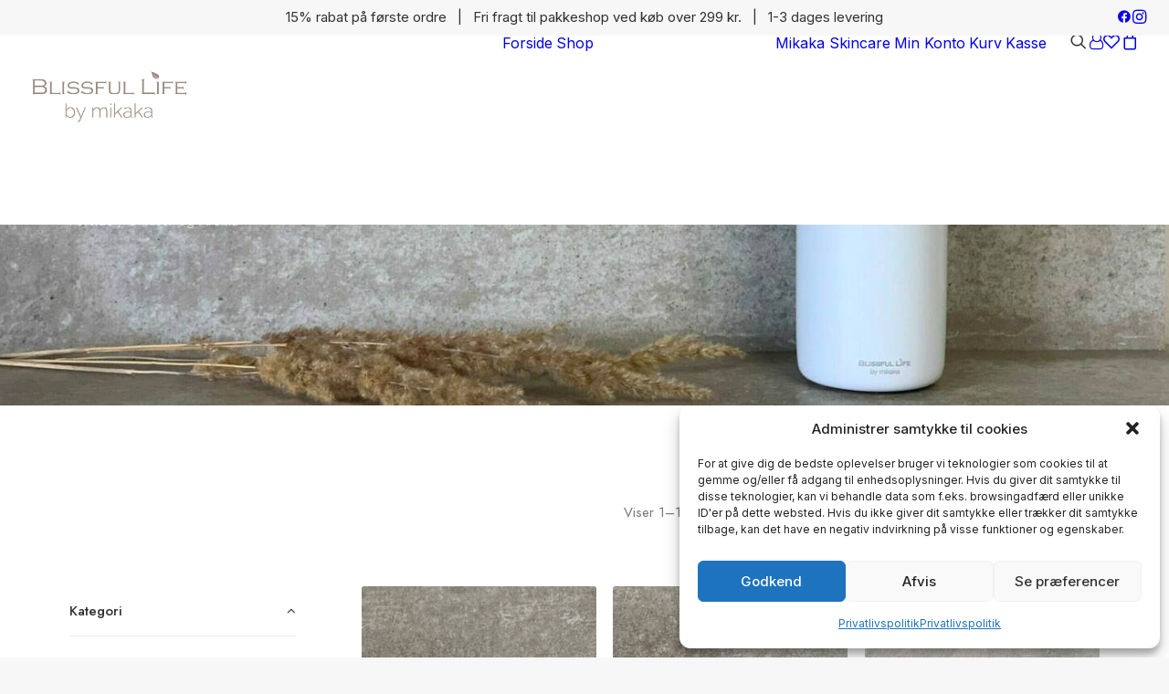

--- FILE ---
content_type: text/html; charset=UTF-8
request_url: https://blissfullife.mikaka.dk/vare-kategori/diffuser/
body_size: 27047
content:
<!DOCTYPE html>
<html class="no-touch" lang="da-DK" xmlns="http://www.w3.org/1999/xhtml">
<head>
<meta http-equiv="Content-Type" content="text/html; charset=UTF-8">
<meta name="viewport" content="width=device-width, initial-scale=1">
<link rel="profile" href="http://gmpg.org/xfn/11">
<link rel="pingback" href="https://blissfullife.mikaka.dk/xmlrpc.php">
				<script>document.documentElement.className = document.documentElement.className + ' yes-js js_active js'</script>
			<meta name='robots' content='index, follow, max-image-preview:large, max-snippet:-1, max-video-preview:-1' />

	<!-- This site is optimized with the Yoast SEO plugin v26.8 - https://yoast.com/product/yoast-seo-wordpress/ -->
	<title>Diffuser og Aroma Arkiv - Blissful Life</title>
	<link rel="canonical" href="https://blissfullife.mikaka.dk/vare-kategori/diffuser/" />
	<link rel="next" href="https://blissfullife.mikaka.dk/vare-kategori/diffuser/page/2/" />
	<meta property="og:locale" content="da_DK" />
	<meta property="og:type" content="article" />
	<meta property="og:title" content="Diffuser og Aroma Arkiv - Blissful Life" />
	<meta property="og:url" content="https://blissfullife.mikaka.dk/vare-kategori/diffuser/" />
	<meta property="og:site_name" content="Blissful Life" />
	<meta name="twitter:card" content="summary_large_image" />
	<script type="application/ld+json" class="yoast-schema-graph">{"@context":"https://schema.org","@graph":[{"@type":"CollectionPage","@id":"https://blissfullife.mikaka.dk/vare-kategori/diffuser/","url":"https://blissfullife.mikaka.dk/vare-kategori/diffuser/","name":"Diffuser og Aroma Arkiv - Blissful Life","isPartOf":{"@id":"https://blissfullife.mikaka.dk/#website"},"primaryImageOfPage":{"@id":"https://blissfullife.mikaka.dk/vare-kategori/diffuser/#primaryimage"},"image":{"@id":"https://blissfullife.mikaka.dk/vare-kategori/diffuser/#primaryimage"},"thumbnailUrl":"https://blissfullife.mikaka.dk/wp-content/uploads/2023/04/IMG_7585-scaled.jpeg","breadcrumb":{"@id":"https://blissfullife.mikaka.dk/vare-kategori/diffuser/#breadcrumb"},"inLanguage":"da-DK"},{"@type":"ImageObject","inLanguage":"da-DK","@id":"https://blissfullife.mikaka.dk/vare-kategori/diffuser/#primaryimage","url":"https://blissfullife.mikaka.dk/wp-content/uploads/2023/04/IMG_7585-scaled.jpeg","contentUrl":"https://blissfullife.mikaka.dk/wp-content/uploads/2023/04/IMG_7585-scaled.jpeg","width":1920,"height":2560},{"@type":"BreadcrumbList","@id":"https://blissfullife.mikaka.dk/vare-kategori/diffuser/#breadcrumb","itemListElement":[{"@type":"ListItem","position":1,"name":"Hjem","item":"https://blissfullife.mikaka.dk/"},{"@type":"ListItem","position":2,"name":"Diffuser og Aroma"}]},{"@type":"WebSite","@id":"https://blissfullife.mikaka.dk/#website","url":"https://blissfullife.mikaka.dk/","name":"Blissful Life","description":"Blissful Life - vejen til velvære","publisher":{"@id":"https://blissfullife.mikaka.dk/#/schema/person/8eb5f85734407d10c00ce83b37f0a506"},"potentialAction":[{"@type":"SearchAction","target":{"@type":"EntryPoint","urlTemplate":"https://blissfullife.mikaka.dk/?s={search_term_string}"},"query-input":{"@type":"PropertyValueSpecification","valueRequired":true,"valueName":"search_term_string"}}],"inLanguage":"da-DK"},{"@type":["Person","Organization"],"@id":"https://blissfullife.mikaka.dk/#/schema/person/8eb5f85734407d10c00ce83b37f0a506","name":"Lone Simonsen","image":{"@type":"ImageObject","inLanguage":"da-DK","@id":"https://blissfullife.mikaka.dk/#/schema/person/image/","url":"https://secure.gravatar.com/avatar/45500dee0772c75f1389e740c357b7e61b4fd5d0f94073570ed5f64305afdee4?s=96&d=mm&r=g","contentUrl":"https://secure.gravatar.com/avatar/45500dee0772c75f1389e740c357b7e61b4fd5d0f94073570ed5f64305afdee4?s=96&d=mm&r=g","caption":"Lone Simonsen"},"logo":{"@id":"https://blissfullife.mikaka.dk/#/schema/person/image/"}}]}</script>
	<!-- / Yoast SEO plugin. -->


<link rel='dns-prefetch' href='//fonts.googleapis.com' />
<link rel="alternate" type="application/rss+xml" title="Blissful Life &raquo; Feed" href="https://blissfullife.mikaka.dk/feed/" />
<link rel="alternate" type="application/rss+xml" title="Blissful Life &raquo;-kommentar-feed" href="https://blissfullife.mikaka.dk/comments/feed/" />
<link rel="alternate" type="application/rss+xml" title="Blissful Life &raquo; Diffuser og Aroma Kategori Feed" href="https://blissfullife.mikaka.dk/vare-kategori/diffuser/feed/" />
<style id='wp-img-auto-sizes-contain-inline-css' type='text/css'>
img:is([sizes=auto i],[sizes^="auto," i]){contain-intrinsic-size:3000px 1500px}
/*# sourceURL=wp-img-auto-sizes-contain-inline-css */
</style>
<link rel='stylesheet' id='shipmondo-service-point-selector-block-style-css' href='https://blissfullife.mikaka.dk/wp-content/plugins/pakkelabels-for-woocommerce/public/build/blocks/service-point-selector/style-view.css?ver=4ffe73d575440c93dfc0' type='text/css' media='all' />
<style id='wp-emoji-styles-inline-css' type='text/css'>

	img.wp-smiley, img.emoji {
		display: inline !important;
		border: none !important;
		box-shadow: none !important;
		height: 1em !important;
		width: 1em !important;
		margin: 0 0.07em !important;
		vertical-align: -0.1em !important;
		background: none !important;
		padding: 0 !important;
	}
/*# sourceURL=wp-emoji-styles-inline-css */
</style>
<link rel='stylesheet' id='wp-block-library-css' href='https://blissfullife.mikaka.dk/wp-includes/css/dist/block-library/style.min.css?ver=6.9' type='text/css' media='all' />
<link rel='stylesheet' id='wc-blocks-style-css' href='https://blissfullife.mikaka.dk/wp-content/plugins/woocommerce/assets/client/blocks/wc-blocks.css?ver=wc-10.4.3' type='text/css' media='all' />
<link rel='stylesheet' id='jquery-selectBox-css' href='https://blissfullife.mikaka.dk/wp-content/plugins/yith-woocommerce-wishlist/assets/css/jquery.selectBox.css?ver=1.2.0' type='text/css' media='all' />
<link rel='stylesheet' id='woocommerce_prettyPhoto_css-css' href='//blissfullife.mikaka.dk/wp-content/plugins/woocommerce/assets/css/prettyPhoto.css?ver=3.1.6' type='text/css' media='all' />
<link rel='stylesheet' id='yith-wcwl-main-css' href='https://blissfullife.mikaka.dk/wp-content/plugins/yith-woocommerce-wishlist/assets/css/style.css?ver=4.12.0' type='text/css' media='all' />
<style id='yith-wcwl-main-inline-css' type='text/css'>
 :root { --feedback-duration: 3s } 
 :root { --feedback-duration: 3s } 
 :root { --feedback-duration: 3s } 
 :root { --feedback-duration: 3s } 
 :root { --feedback-duration: 3s } 
 :root { --feedback-duration: 3s } 
 :root { --feedback-duration: 3s } 
 :root { --feedback-duration: 3s } 
 :root { --feedback-duration: 3s } 
 :root { --feedback-duration: 3s } 
/*# sourceURL=yith-wcwl-main-inline-css */
</style>
<style id='global-styles-inline-css' type='text/css'>
:root{--wp--preset--aspect-ratio--square: 1;--wp--preset--aspect-ratio--4-3: 4/3;--wp--preset--aspect-ratio--3-4: 3/4;--wp--preset--aspect-ratio--3-2: 3/2;--wp--preset--aspect-ratio--2-3: 2/3;--wp--preset--aspect-ratio--16-9: 16/9;--wp--preset--aspect-ratio--9-16: 9/16;--wp--preset--color--black: #000000;--wp--preset--color--cyan-bluish-gray: #abb8c3;--wp--preset--color--white: #ffffff;--wp--preset--color--pale-pink: #f78da7;--wp--preset--color--vivid-red: #cf2e2e;--wp--preset--color--luminous-vivid-orange: #ff6900;--wp--preset--color--luminous-vivid-amber: #fcb900;--wp--preset--color--light-green-cyan: #7bdcb5;--wp--preset--color--vivid-green-cyan: #00d084;--wp--preset--color--pale-cyan-blue: #8ed1fc;--wp--preset--color--vivid-cyan-blue: #0693e3;--wp--preset--color--vivid-purple: #9b51e0;--wp--preset--gradient--vivid-cyan-blue-to-vivid-purple: linear-gradient(135deg,rgb(6,147,227) 0%,rgb(155,81,224) 100%);--wp--preset--gradient--light-green-cyan-to-vivid-green-cyan: linear-gradient(135deg,rgb(122,220,180) 0%,rgb(0,208,130) 100%);--wp--preset--gradient--luminous-vivid-amber-to-luminous-vivid-orange: linear-gradient(135deg,rgb(252,185,0) 0%,rgb(255,105,0) 100%);--wp--preset--gradient--luminous-vivid-orange-to-vivid-red: linear-gradient(135deg,rgb(255,105,0) 0%,rgb(207,46,46) 100%);--wp--preset--gradient--very-light-gray-to-cyan-bluish-gray: linear-gradient(135deg,rgb(238,238,238) 0%,rgb(169,184,195) 100%);--wp--preset--gradient--cool-to-warm-spectrum: linear-gradient(135deg,rgb(74,234,220) 0%,rgb(151,120,209) 20%,rgb(207,42,186) 40%,rgb(238,44,130) 60%,rgb(251,105,98) 80%,rgb(254,248,76) 100%);--wp--preset--gradient--blush-light-purple: linear-gradient(135deg,rgb(255,206,236) 0%,rgb(152,150,240) 100%);--wp--preset--gradient--blush-bordeaux: linear-gradient(135deg,rgb(254,205,165) 0%,rgb(254,45,45) 50%,rgb(107,0,62) 100%);--wp--preset--gradient--luminous-dusk: linear-gradient(135deg,rgb(255,203,112) 0%,rgb(199,81,192) 50%,rgb(65,88,208) 100%);--wp--preset--gradient--pale-ocean: linear-gradient(135deg,rgb(255,245,203) 0%,rgb(182,227,212) 50%,rgb(51,167,181) 100%);--wp--preset--gradient--electric-grass: linear-gradient(135deg,rgb(202,248,128) 0%,rgb(113,206,126) 100%);--wp--preset--gradient--midnight: linear-gradient(135deg,rgb(2,3,129) 0%,rgb(40,116,252) 100%);--wp--preset--font-size--small: 13px;--wp--preset--font-size--medium: 20px;--wp--preset--font-size--large: 36px;--wp--preset--font-size--x-large: 42px;--wp--preset--spacing--20: 0.44rem;--wp--preset--spacing--30: 0.67rem;--wp--preset--spacing--40: 1rem;--wp--preset--spacing--50: 1.5rem;--wp--preset--spacing--60: 2.25rem;--wp--preset--spacing--70: 3.38rem;--wp--preset--spacing--80: 5.06rem;--wp--preset--shadow--natural: 6px 6px 9px rgba(0, 0, 0, 0.2);--wp--preset--shadow--deep: 12px 12px 50px rgba(0, 0, 0, 0.4);--wp--preset--shadow--sharp: 6px 6px 0px rgba(0, 0, 0, 0.2);--wp--preset--shadow--outlined: 6px 6px 0px -3px rgb(255, 255, 255), 6px 6px rgb(0, 0, 0);--wp--preset--shadow--crisp: 6px 6px 0px rgb(0, 0, 0);}:where(.is-layout-flex){gap: 0.5em;}:where(.is-layout-grid){gap: 0.5em;}body .is-layout-flex{display: flex;}.is-layout-flex{flex-wrap: wrap;align-items: center;}.is-layout-flex > :is(*, div){margin: 0;}body .is-layout-grid{display: grid;}.is-layout-grid > :is(*, div){margin: 0;}:where(.wp-block-columns.is-layout-flex){gap: 2em;}:where(.wp-block-columns.is-layout-grid){gap: 2em;}:where(.wp-block-post-template.is-layout-flex){gap: 1.25em;}:where(.wp-block-post-template.is-layout-grid){gap: 1.25em;}.has-black-color{color: var(--wp--preset--color--black) !important;}.has-cyan-bluish-gray-color{color: var(--wp--preset--color--cyan-bluish-gray) !important;}.has-white-color{color: var(--wp--preset--color--white) !important;}.has-pale-pink-color{color: var(--wp--preset--color--pale-pink) !important;}.has-vivid-red-color{color: var(--wp--preset--color--vivid-red) !important;}.has-luminous-vivid-orange-color{color: var(--wp--preset--color--luminous-vivid-orange) !important;}.has-luminous-vivid-amber-color{color: var(--wp--preset--color--luminous-vivid-amber) !important;}.has-light-green-cyan-color{color: var(--wp--preset--color--light-green-cyan) !important;}.has-vivid-green-cyan-color{color: var(--wp--preset--color--vivid-green-cyan) !important;}.has-pale-cyan-blue-color{color: var(--wp--preset--color--pale-cyan-blue) !important;}.has-vivid-cyan-blue-color{color: var(--wp--preset--color--vivid-cyan-blue) !important;}.has-vivid-purple-color{color: var(--wp--preset--color--vivid-purple) !important;}.has-black-background-color{background-color: var(--wp--preset--color--black) !important;}.has-cyan-bluish-gray-background-color{background-color: var(--wp--preset--color--cyan-bluish-gray) !important;}.has-white-background-color{background-color: var(--wp--preset--color--white) !important;}.has-pale-pink-background-color{background-color: var(--wp--preset--color--pale-pink) !important;}.has-vivid-red-background-color{background-color: var(--wp--preset--color--vivid-red) !important;}.has-luminous-vivid-orange-background-color{background-color: var(--wp--preset--color--luminous-vivid-orange) !important;}.has-luminous-vivid-amber-background-color{background-color: var(--wp--preset--color--luminous-vivid-amber) !important;}.has-light-green-cyan-background-color{background-color: var(--wp--preset--color--light-green-cyan) !important;}.has-vivid-green-cyan-background-color{background-color: var(--wp--preset--color--vivid-green-cyan) !important;}.has-pale-cyan-blue-background-color{background-color: var(--wp--preset--color--pale-cyan-blue) !important;}.has-vivid-cyan-blue-background-color{background-color: var(--wp--preset--color--vivid-cyan-blue) !important;}.has-vivid-purple-background-color{background-color: var(--wp--preset--color--vivid-purple) !important;}.has-black-border-color{border-color: var(--wp--preset--color--black) !important;}.has-cyan-bluish-gray-border-color{border-color: var(--wp--preset--color--cyan-bluish-gray) !important;}.has-white-border-color{border-color: var(--wp--preset--color--white) !important;}.has-pale-pink-border-color{border-color: var(--wp--preset--color--pale-pink) !important;}.has-vivid-red-border-color{border-color: var(--wp--preset--color--vivid-red) !important;}.has-luminous-vivid-orange-border-color{border-color: var(--wp--preset--color--luminous-vivid-orange) !important;}.has-luminous-vivid-amber-border-color{border-color: var(--wp--preset--color--luminous-vivid-amber) !important;}.has-light-green-cyan-border-color{border-color: var(--wp--preset--color--light-green-cyan) !important;}.has-vivid-green-cyan-border-color{border-color: var(--wp--preset--color--vivid-green-cyan) !important;}.has-pale-cyan-blue-border-color{border-color: var(--wp--preset--color--pale-cyan-blue) !important;}.has-vivid-cyan-blue-border-color{border-color: var(--wp--preset--color--vivid-cyan-blue) !important;}.has-vivid-purple-border-color{border-color: var(--wp--preset--color--vivid-purple) !important;}.has-vivid-cyan-blue-to-vivid-purple-gradient-background{background: var(--wp--preset--gradient--vivid-cyan-blue-to-vivid-purple) !important;}.has-light-green-cyan-to-vivid-green-cyan-gradient-background{background: var(--wp--preset--gradient--light-green-cyan-to-vivid-green-cyan) !important;}.has-luminous-vivid-amber-to-luminous-vivid-orange-gradient-background{background: var(--wp--preset--gradient--luminous-vivid-amber-to-luminous-vivid-orange) !important;}.has-luminous-vivid-orange-to-vivid-red-gradient-background{background: var(--wp--preset--gradient--luminous-vivid-orange-to-vivid-red) !important;}.has-very-light-gray-to-cyan-bluish-gray-gradient-background{background: var(--wp--preset--gradient--very-light-gray-to-cyan-bluish-gray) !important;}.has-cool-to-warm-spectrum-gradient-background{background: var(--wp--preset--gradient--cool-to-warm-spectrum) !important;}.has-blush-light-purple-gradient-background{background: var(--wp--preset--gradient--blush-light-purple) !important;}.has-blush-bordeaux-gradient-background{background: var(--wp--preset--gradient--blush-bordeaux) !important;}.has-luminous-dusk-gradient-background{background: var(--wp--preset--gradient--luminous-dusk) !important;}.has-pale-ocean-gradient-background{background: var(--wp--preset--gradient--pale-ocean) !important;}.has-electric-grass-gradient-background{background: var(--wp--preset--gradient--electric-grass) !important;}.has-midnight-gradient-background{background: var(--wp--preset--gradient--midnight) !important;}.has-small-font-size{font-size: var(--wp--preset--font-size--small) !important;}.has-medium-font-size{font-size: var(--wp--preset--font-size--medium) !important;}.has-large-font-size{font-size: var(--wp--preset--font-size--large) !important;}.has-x-large-font-size{font-size: var(--wp--preset--font-size--x-large) !important;}
/*# sourceURL=global-styles-inline-css */
</style>

<style id='classic-theme-styles-inline-css' type='text/css'>
/*! This file is auto-generated */
.wp-block-button__link{color:#fff;background-color:#32373c;border-radius:9999px;box-shadow:none;text-decoration:none;padding:calc(.667em + 2px) calc(1.333em + 2px);font-size:1.125em}.wp-block-file__button{background:#32373c;color:#fff;text-decoration:none}
/*# sourceURL=/wp-includes/css/classic-themes.min.css */
</style>
<link rel='stylesheet' id='contact-form-7-css' href='https://blissfullife.mikaka.dk/wp-content/plugins/contact-form-7/includes/css/styles.css?ver=6.1.4' type='text/css' media='all' />
<link rel='stylesheet' id='uncodefont-google-css' href='//fonts.googleapis.com/css?family=Lora%3Aregular%2Citalic%2C700%2C700italic%7CRoboto+Condensed%3A300%2C300italic%2Cregular%2Citalic%2C700%2C700italic%7CCormorant%3A300%2C300italic%2Cregular%2Citalic%2C500%2C500italic%2C600%2C600italic%2C700%2C700italic%7CInter%3A100%2C200%2C300%2Cregular%2C500%2C600%2C700%2C800%2C900%7CDM+Sans%3Aregular%2Citalic%2C500%2C500italic%2C700%2C700italic%7CRoboto+Mono%3A100%2C200%2C300%2Cregular%2C500%2C600%2C700%2C100italic%2C200italic%2C300italic%2Citalic%2C500italic%2C600italic%2C700italic%7CJost%3A100%2C200%2C300%2Cregular%2C500%2C600%2C700%2C800%2C900%2C100italic%2C200italic%2C300italic%2Citalic%2C500italic%2C600italic%2C700italic%2C800italic%2C900italic%7CSpace+Grotesk%3A300%2Cregular%2C500%2C600%2C700%7CUrbanist%3A100%2C200%2C300%2Cregular%2C500%2C600%2C700%2C800%2C900%2C100italic%2C200italic%2C300italic%2Citalic%2C500italic%2C600italic%2C700italic%2C800italic%2C900italic&#038;subset=vietnamese%2Ccyrillic%2Clatin%2Ccyrillic-ext%2Clatin-ext%2Cgreek%2Cgreek-ext&#038;ver=2.11' type='text/css' media='all' />
<link rel='stylesheet' id='uncode-privacy-css' href='https://blissfullife.mikaka.dk/wp-content/plugins/uncode-privacy/assets/css/uncode-privacy-public.css?ver=2.2.7' type='text/css' media='all' />
<style id='woocommerce-inline-inline-css' type='text/css'>
.woocommerce form .form-row .required { visibility: visible; }
/*# sourceURL=woocommerce-inline-inline-css */
</style>
<link rel='stylesheet' id='cmplz-general-css' href='https://blissfullife.mikaka.dk/wp-content/plugins/complianz-gdpr/assets/css/cookieblocker.min.css?ver=1766226506' type='text/css' media='all' />
<link rel='stylesheet' id='uncode-style-css' href='https://blissfullife.mikaka.dk/wp-content/themes/uncode/library/css/style.css?ver=751950123' type='text/css' media='all' />
<style id='uncode-style-inline-css' type='text/css'>

@media (max-width: 959px) { .navbar-brand > * { height: 40px !important;}}
@media (min-width: 960px) {
		.limit-width { max-width: 1200px; margin: auto;}
		.menu-container:not(.grid-filters) .menu-horizontal ul.menu-smart .megamenu-block-wrapper > .vc_row[data-parent="true"].limit-width:not(.row-parent-limit) { max-width: calc(1200px - 72px); }
		}
body.menu-custom-padding .col-lg-0.logo-container, body.menu-custom-padding .col-lg-2.logo-container, body.menu-custom-padding .col-lg-12 .logo-container, body.menu-custom-padding .col-lg-4.logo-container { padding-top: 36px; padding-bottom: 36px; }
body.menu-custom-padding .col-lg-0.logo-container.shrinked, body.menu-custom-padding .col-lg-2.logo-container.shrinked, body.menu-custom-padding .col-lg-12 .logo-container.shrinked, body.menu-custom-padding .col-lg-4.logo-container.shrinked { padding-top: 27px; padding-bottom: 27px; }
@media (max-width: 959px) { body.menu-custom-padding .menu-container .logo-container { padding-top: 27px !important; padding-bottom: 27px !important; } }
#changer-back-color { transition: background-color 1000ms cubic-bezier(0.25, 1, 0.5, 1) !important; } #changer-back-color > div { transition: opacity 1000ms cubic-bezier(0.25, 1, 0.5, 1) !important; } body.bg-changer-init.disable-hover .main-wrapper .style-light,  body.bg-changer-init.disable-hover .main-wrapper .style-light h1,  body.bg-changer-init.disable-hover .main-wrapper .style-light h2, body.bg-changer-init.disable-hover .main-wrapper .style-light h3, body.bg-changer-init.disable-hover .main-wrapper .style-light h4, body.bg-changer-init.disable-hover .main-wrapper .style-light h5, body.bg-changer-init.disable-hover .main-wrapper .style-light h6, body.bg-changer-init.disable-hover .main-wrapper .style-light a, body.bg-changer-init.disable-hover .main-wrapper .style-dark, body.bg-changer-init.disable-hover .main-wrapper .style-dark h1, body.bg-changer-init.disable-hover .main-wrapper .style-dark h2, body.bg-changer-init.disable-hover .main-wrapper .style-dark h3, body.bg-changer-init.disable-hover .main-wrapper .style-dark h4, body.bg-changer-init.disable-hover .main-wrapper .style-dark h5, body.bg-changer-init.disable-hover .main-wrapper .style-dark h6, body.bg-changer-init.disable-hover .main-wrapper .style-dark a { transition: color 1000ms cubic-bezier(0.25, 1, 0.5, 1) !important; }
/*# sourceURL=uncode-style-inline-css */
</style>
<link rel='stylesheet' id='uncode-woocommerce-css' href='https://blissfullife.mikaka.dk/wp-content/themes/uncode/library/css/woocommerce.css?ver=751950123' type='text/css' media='all' />
<link rel='stylesheet' id='uncode-icons-css' href='https://blissfullife.mikaka.dk/wp-content/themes/uncode/library/css/uncode-icons.css?ver=751950123' type='text/css' media='all' />
<link rel='stylesheet' id='uncode-custom-style-css' href='https://blissfullife.mikaka.dk/wp-content/themes/uncode/library/css/style-custom.css?ver=751950123' type='text/css' media='all' />
<style id='uncode-custom-style-inline-css' type='text/css'>
.cssgrid-158261 .cssgrid-container { grid-template-columns:repeat(3, 1fr); }@media (max-width:1000px) { .cssgrid-158261 .cssgrid-container { grid-template-columns:repeat(3, 1fr); } }@media (max-width:600px) { .cssgrid-158261 .cssgrid-container { grid-template-columns:repeat(2, 1fr); } }@media (max-width:480px) { .cssgrid-158261 .cssgrid-container { grid-template-columns:repeat(2, 1fr); } }
/*# sourceURL=uncode-custom-style-inline-css */
</style>
<link rel='stylesheet' id='uncode-wishlist-css' href='https://blissfullife.mikaka.dk/wp-content/themes/uncode/library/css/wishlist.css?ver=1895474676' type='text/css' media='all' />
<script type="text/javascript" src="https://blissfullife.mikaka.dk/wp-includes/js/jquery/jquery.min.js?ver=3.7.1" id="jquery-core-js"></script>
<script type="text/javascript" src="https://blissfullife.mikaka.dk/wp-includes/js/jquery/jquery-migrate.min.js?ver=3.4.1" id="jquery-migrate-js"></script>
<script type="text/javascript" src="https://blissfullife.mikaka.dk/wp-content/plugins/woocommerce/assets/js/jquery-blockui/jquery.blockUI.min.js?ver=2.7.0-wc.10.4.3" id="wc-jquery-blockui-js" data-wp-strategy="defer"></script>
<script type="text/javascript" id="wc-add-to-cart-js-extra">
/* <![CDATA[ */
var wc_add_to_cart_params = {"ajax_url":"/wp-admin/admin-ajax.php","wc_ajax_url":"/?wc-ajax=%%endpoint%%","i18n_view_cart":"Se kurv","cart_url":"https://blissfullife.mikaka.dk/kurv/","is_cart":"","cart_redirect_after_add":"no"};
//# sourceURL=wc-add-to-cart-js-extra
/* ]]> */
</script>
<script type="text/javascript" src="https://blissfullife.mikaka.dk/wp-content/plugins/woocommerce/assets/js/frontend/add-to-cart.min.js?ver=10.4.3" id="wc-add-to-cart-js" data-wp-strategy="defer"></script>
<script type="text/javascript" src="https://blissfullife.mikaka.dk/wp-content/plugins/woocommerce/assets/js/js-cookie/js.cookie.min.js?ver=2.1.4-wc.10.4.3" id="wc-js-cookie-js" data-wp-strategy="defer"></script>
<script type="text/javascript" id="woocommerce-js-extra">
/* <![CDATA[ */
var woocommerce_params = {"ajax_url":"/wp-admin/admin-ajax.php","wc_ajax_url":"/?wc-ajax=%%endpoint%%","i18n_password_show":"Vis adgangskode","i18n_password_hide":"Skjul adgangskode"};
//# sourceURL=woocommerce-js-extra
/* ]]> */
</script>
<script type="text/javascript" src="https://blissfullife.mikaka.dk/wp-content/plugins/woocommerce/assets/js/frontend/woocommerce.min.js?ver=10.4.3" id="woocommerce-js" defer="defer" data-wp-strategy="defer"></script>
<script type="text/javascript" src="https://blissfullife.mikaka.dk/wp-content/plugins/uncode-js_composer/assets/js/vendors/woocommerce-add-to-cart.js?ver=8.7.1.2" id="vc_woocommerce-add-to-cart-js-js"></script>
<script type="text/javascript" src="/wp-content/themes/uncode/library/js/ai-uncode.js" id="uncodeAI" data-home="/" data-path="/" data-breakpoints-images="258,516,720,1032,1440,2064,2880" id="ai-uncode-js"></script>
<script type="text/javascript" id="uncode-init-js-extra">
/* <![CDATA[ */
var SiteParameters = {"days":"days","hours":"hours","minutes":"minutes","seconds":"seconds","constant_scroll":"on","scroll_speed":"12.25","parallax_factor":"0.1","loading":"Loading\u2026","slide_name":"slide","slide_footer":"footer","ajax_url":"https://blissfullife.mikaka.dk/wp-admin/admin-ajax.php","nonce_adaptive_images":"9fcb6000c0","nonce_srcset_async":"ffb486864b","enable_debug":"","block_mobile_videos":"","is_frontend_editor":"","main_width":["1200","px"],"mobile_parallax_allowed":"","listen_for_screen_update":"1","wireframes_plugin_active":"1","sticky_elements":"on","resize_quality":"70","register_metadata":"","bg_changer_time":"1000","update_wc_fragments":"1","optimize_shortpixel_image":"","menu_mobile_offcanvas_gap":"45","custom_cursor_selector":"[href], .trigger-overlay, .owl-next, .owl-prev, .owl-dot, input[type=\"submit\"], input[type=\"checkbox\"], button[type=\"submit\"], a[class^=\"ilightbox\"], .ilightbox-thumbnail, .ilightbox-prev, .ilightbox-next, .overlay-close, .unmodal-close, .qty-inset \u003E span, .share-button li, .uncode-post-titles .tmb.tmb-click-area, .btn-link, .tmb-click-row .t-inside, .lg-outer button, .lg-thumb img, a[data-lbox], .uncode-close-offcanvas-overlay, .uncode-nav-next, .uncode-nav-prev, .uncode-nav-index, .unmenu-title","mobile_parallax_animation":"","lbox_enhanced":"1","native_media_player":"","vimeoPlayerParams":"?autoplay=0","ajax_filter_key_search":"key","ajax_filter_key_unfilter":"unfilter","index_pagination_disable_scroll":"","index_pagination_scroll_to":"","uncode_wc_popup_cart_qty":"","disable_hover_hack":"","uncode_nocookie":"","menuHideOnClick":"1","menuShowOnClick":"","smoothScroll":"","smoothScrollDisableHover":"","smoothScrollQuery":"960","uncode_force_onepage_dots":"","uncode_smooth_scroll_safe":"","uncode_lb_add_galleries":", .gallery","uncode_lb_add_items":", .gallery .gallery-item a","uncode_prev_label":"Previous","uncode_next_label":"Next","uncode_slide_label":"Slide","uncode_share_label":"Share on %","uncode_has_ligatures":"","uncode_is_accessible":"","uncode_carousel_itemSelector":"*:not(.hidden)","uncode_adaptive":"1","ai_breakpoints":"258,516,720,1032,1440,2064,2880","uncode_limit_width":"1200px"};
//# sourceURL=uncode-init-js-extra
/* ]]> */
</script>
<script type="text/javascript" src="https://blissfullife.mikaka.dk/wp-content/themes/uncode/library/js/init.js?ver=751950123" id="uncode-init-js"></script>
<script></script><link rel="https://api.w.org/" href="https://blissfullife.mikaka.dk/wp-json/" /><link rel="alternate" title="JSON" type="application/json" href="https://blissfullife.mikaka.dk/wp-json/wp/v2/product_cat/109" /><link rel="EditURI" type="application/rsd+xml" title="RSD" href="https://blissfullife.mikaka.dk/xmlrpc.php?rsd" />
<meta name="generator" content="WordPress 6.9" />
<meta name="generator" content="WooCommerce 10.4.3" />
			<style>.cmplz-hidden {
					display: none !important;
				}</style><!-- Analytics by WP Statistics - https://wp-statistics.com -->
	<noscript><style>.woocommerce-product-gallery{ opacity: 1 !important; }</style></noscript>
	<meta name="generator" content="Powered by Slider Revolution 6.7.40 - responsive, Mobile-Friendly Slider Plugin for WordPress with comfortable drag and drop interface." />
<link rel="icon" href="https://blissfullife.mikaka.dk/wp-content/uploads/2023/04/cropped-FAVICONBLIS1-1-32x32.png" sizes="32x32" />
<link rel="icon" href="https://blissfullife.mikaka.dk/wp-content/uploads/2023/04/cropped-FAVICONBLIS1-1-192x192.png" sizes="192x192" />
<link rel="apple-touch-icon" href="https://blissfullife.mikaka.dk/wp-content/uploads/2023/04/cropped-FAVICONBLIS1-1-180x180.png" />
<meta name="msapplication-TileImage" content="https://blissfullife.mikaka.dk/wp-content/uploads/2023/04/cropped-FAVICONBLIS1-1-270x270.png" />
<script>function setREVStartSize(e){
			//window.requestAnimationFrame(function() {
				window.RSIW = window.RSIW===undefined ? window.innerWidth : window.RSIW;
				window.RSIH = window.RSIH===undefined ? window.innerHeight : window.RSIH;
				try {
					var pw = document.getElementById(e.c).parentNode.offsetWidth,
						newh;
					pw = pw===0 || isNaN(pw) || (e.l=="fullwidth" || e.layout=="fullwidth") ? window.RSIW : pw;
					e.tabw = e.tabw===undefined ? 0 : parseInt(e.tabw);
					e.thumbw = e.thumbw===undefined ? 0 : parseInt(e.thumbw);
					e.tabh = e.tabh===undefined ? 0 : parseInt(e.tabh);
					e.thumbh = e.thumbh===undefined ? 0 : parseInt(e.thumbh);
					e.tabhide = e.tabhide===undefined ? 0 : parseInt(e.tabhide);
					e.thumbhide = e.thumbhide===undefined ? 0 : parseInt(e.thumbhide);
					e.mh = e.mh===undefined || e.mh=="" || e.mh==="auto" ? 0 : parseInt(e.mh,0);
					if(e.layout==="fullscreen" || e.l==="fullscreen")
						newh = Math.max(e.mh,window.RSIH);
					else{
						e.gw = Array.isArray(e.gw) ? e.gw : [e.gw];
						for (var i in e.rl) if (e.gw[i]===undefined || e.gw[i]===0) e.gw[i] = e.gw[i-1];
						e.gh = e.el===undefined || e.el==="" || (Array.isArray(e.el) && e.el.length==0)? e.gh : e.el;
						e.gh = Array.isArray(e.gh) ? e.gh : [e.gh];
						for (var i in e.rl) if (e.gh[i]===undefined || e.gh[i]===0) e.gh[i] = e.gh[i-1];
											
						var nl = new Array(e.rl.length),
							ix = 0,
							sl;
						e.tabw = e.tabhide>=pw ? 0 : e.tabw;
						e.thumbw = e.thumbhide>=pw ? 0 : e.thumbw;
						e.tabh = e.tabhide>=pw ? 0 : e.tabh;
						e.thumbh = e.thumbhide>=pw ? 0 : e.thumbh;
						for (var i in e.rl) nl[i] = e.rl[i]<window.RSIW ? 0 : e.rl[i];
						sl = nl[0];
						for (var i in nl) if (sl>nl[i] && nl[i]>0) { sl = nl[i]; ix=i;}
						var m = pw>(e.gw[ix]+e.tabw+e.thumbw) ? 1 : (pw-(e.tabw+e.thumbw)) / (e.gw[ix]);
						newh =  (e.gh[ix] * m) + (e.tabh + e.thumbh);
					}
					var el = document.getElementById(e.c);
					if (el!==null && el) el.style.height = newh+"px";
					el = document.getElementById(e.c+"_wrapper");
					if (el!==null && el) {
						el.style.height = newh+"px";
						el.style.display = "block";
					}
				} catch(e){
					console.log("Failure at Presize of Slider:" + e)
				}
			//});
		  };</script>
<noscript><style> .wpb_animate_when_almost_visible { opacity: 1; }</style></noscript><link rel='stylesheet' id='rs-plugin-settings-css' href='//blissfullife.mikaka.dk/wp-content/plugins/revslider/sr6/assets/css/rs6.css?ver=6.7.40' type='text/css' media='all' />
<style id='rs-plugin-settings-inline-css' type='text/css'>
#rs-demo-id {}
/*# sourceURL=rs-plugin-settings-inline-css */
</style>
</head>
<body data-cmplz=1 class="archive tax-product_cat term-diffuser term-109 wp-theme-uncode  style-color-lxmt-bg theme-uncode woocommerce woocommerce-page woocommerce-no-js hormenu-position-left megamenu-full-submenu hmenu hmenu-position-right header-full-width main-center-align menu-mobile-transparent menu-custom-padding menu-sticky-mobile menu-mobile-centered menu-mobile-animated-simple wc-zoom-enabled mobile-parallax-not-allowed ilb-no-bounce unreg uncode-logo-mobile uncode-wc-single-product-slider-enabled uncode-sidecart-enabled uncode-sidecart-right uncode-sidecart-mobile-enabled minicart-notification qw-body-scroll-disabled menu-sticky-fix menu-dd-search menu-dd-search-mobile no-qty-fx wpb-js-composer js-comp-ver-8.7.1.2 vc_responsive" data-border="0">

			<div id="vh_layout_help"></div><div class="body-borders" data-border="0"><div class="top-border body-border-shadow"></div><div class="right-border body-border-shadow"></div><div class="bottom-border body-border-shadow"></div><div class="left-border body-border-shadow"></div><div class="top-border style-color-xsdn-bg"></div><div class="right-border style-color-xsdn-bg"></div><div class="bottom-border style-color-xsdn-bg"></div><div class="left-border style-color-xsdn-bg"></div></div>	<div class="box-wrapper">
		<div class="box-container">
		<script type="text/javascript" id="initBox">UNCODE.initBox();</script>
		<div class="menu-wrapper menu-sticky menu-sticky-mobile menu-no-arrows">
													<div class="top-menu navbar menu-secondary menu-light submenu-light style-color-lxmt-bg top-menu-enhanced menu-animated single-h-padding">
																		<div class="row-menu">
																			<div class="row-menu-inner top-menu-cols-2 top-enhanced-split- top-enhanced-between"><div class="topbar-col topbar-col-center"><div class="menu-bloginfo top-enhanced-inner top-enhanced-center">
																							<div class="menu-bloginfo-inner style-light">
																								15% rabat på første ordre   |   Fri fragt til pakkeshop ved køb over 299 kr.   |   1-3 dages levering
																							</div>
																					</div></div><div class="topbar-col topbar-col-right"><ul class="menu-smart menu-mini sm top-enhanced-inner top-enhanced-right" role="menu"><li role="menuitem" class="menu-item-link social-icon social-816565"><a href="https://www.facebook.com/profile.php?id=100090357315389" class="social-menu-link" role="button" target="_blank"><i class="fa fa-facebook1" role="presentation"></i></a></li><li role="menuitem" class="menu-item-link social-icon social-196120"><a href="https://www.instagram.com/blissfullife_bymikaka/" class="social-menu-link" role="button" target="_blank"><i class="fa fa-instagram" role="presentation"></i></a></li></ul></div></div>
																		</div>
																	</div>
													<header id="masthead" class="navbar menu-primary menu-light submenu-light menu-transparent  hmenu-right menu-add-padding style-light-original single-h-padding menu-absolute menu-animated menu-with-logo">
														<div class="menu-container style-color-xsdn-bg menu-no-borders needs-after" role="navigation">
															<div class="row-menu">
																<div class="row-menu-inner">
																	<div id="logo-container-mobile" class="col-lg-0 logo-container middle">
																		<div id="main-logo" class="navbar-header style-light">
																			<a href="https://blissfullife.mikaka.dk/" class="navbar-brand" data-padding-shrink ="27" data-minheight="14" aria-label="Blissful Life"><div class="logo-image main-logo  logo-light" data-maxheight="60" style="height: 60px;"><img fetchpriority="high" decoding="async" src="https://blissfullife.mikaka.dk/wp-content/uploads/2023/03/Logo-til-hjemmeside.png" alt="logo" width="1133" height="398" class="img-responsive" /></div><div class="logo-image main-logo  logo-dark" data-maxheight="60" style="height: 60px;display:none;"><img decoding="async" src="https://blissfullife.mikaka.dk/wp-content/uploads/2023/03/Logo-til-hjemmeside-hvid.png" alt="logo" width="1138" height="392" class="img-responsive" /></div><div class="logo-image mobile-logo logo-light" data-maxheight="60" style="height: 60px;"><img fetchpriority="high" decoding="async" src="https://blissfullife.mikaka.dk/wp-content/uploads/2023/03/Logo-til-hjemmeside.png" alt="logo" width="1133" height="398" class="img-responsive" /></div><div class="logo-image mobile-logo logo-dark" data-maxheight="60" style="height: 60px;display:none;"><img decoding="async" src="https://blissfullife.mikaka.dk/wp-content/uploads/2023/03/Logo-til-hjemmeside-hvid.png" alt="logo" width="1138" height="392" class="img-responsive" /></div></a>
																		</div>
																		<div class="mmb-container"><div class="mobile-additional-icons"><a class="desktop-hidden  mobile-search-icon trigger-overlay mobile-additional-icon" data-area="search" data-container="box-container" href="#" aria-label="Search"><span class="search-icon-container additional-icon-container"><i class="fa fa-search3"></i></span></a><a class="desktop-hidden mobile-account-icon mobile-additional-icon" href="https://blissfullife.mikaka.dk/min-konto/" aria-label="Login"><span class="account-icon-container additional-icon-container"><i class="fa fa-user-o"></i></span></a><a class="desktop-hidden mobile-wishlist-icon mobile-additional-icon" href="https://blissfullife.mikaka.dk/wishlist/" aria-label="Wishlist"><span class="wishlist-icon-container additional-icon-container"><i class="fa fa-heart3"></i><span class="badge" style="display: none;"></span></span></a><a class="desktop-hidden mobile-shopping-cart mobile-additional-icon" id="trigger_side_cart" href="https://blissfullife.mikaka.dk/kurv/" aria-label="Shopping cart"><span class="cart-icon-container additional-icon-container"><i class="fa fa-bag"></i><span class="badge" style="display: none;"></span></span></a></div><div class="mobile-menu-button mobile-menu-button-light lines-button" aria-label="Toggle menu" role="button" tabindex="0"><span class="lines"><span></span></span></div></div>
																	</div>
																	<div class="col-lg-12 main-menu-container middle">
																		<div class="menu-horizontal menu-dd-shadow-darker-lg ">
																			<div class="menu-horizontal-inner">
																				<div class="nav navbar-nav navbar-main navbar-nav-first"><ul id="menu-main" class="menu-primary-inner menu-smart sm" role="menu"><li role="menuitem"  id="menu-item-117738" class="menu-item menu-item-type-post_type menu-item-object-page menu-item-home depth-0 menu-item-117738 menu-item-link"><a href="https://blissfullife.mikaka.dk/">Forside<i class="fa fa-angle-right fa-dropdown"></i></a></li>
<li role="menuitem"  id="menu-item-83" class="menu-item menu-item-type-custom menu-item-object-custom current-menu-ancestor current-menu-parent menu-item-has-children depth-0 menu-item-83 dropdown menu-item-link"><a href="#" data-toggle="dropdown" class="dropdown-toggle" role="button" data-type="title">Shop<i class="fa fa-angle-down fa-dropdown"></i></a>
<ul role="menu" class="drop-menu un-submenu " data-lenis-prevent>
	<li role="menuitem"  id="menu-item-118958" class="menu-item menu-item-type-custom menu-item-object-custom depth-1 menu-item-118958"><a href="https://blissfullife.mikaka.dk/vare-kategori/bamboo-stroemper/">Bamboo Strømper<i class="fa fa-angle-right fa-dropdown"></i></a></li>
	<li role="menuitem"  id="menu-item-119138" class="menu-item menu-item-type-custom menu-item-object-custom depth-1 menu-item-119138"><a href="https://blissfullife.mikaka.dk/vare-kategori/cashmere-strik/">Cashmere strik<i class="fa fa-angle-right fa-dropdown"></i></a></li>
	<li role="menuitem"  id="menu-item-118177" class="menu-item menu-item-type-custom menu-item-object-custom current-menu-item depth-1 menu-item-118177 active"><a href="https://blissfullife.mikaka.dk/vare-kategori/diffuser/">Diffuser og Aroma<i class="fa fa-angle-right fa-dropdown"></i></a></li>
	<li role="menuitem"  id="menu-item-118750" class="menu-item menu-item-type-custom menu-item-object-custom depth-1 menu-item-118750"><a href="https://blissfullife.mikaka.dk/vare-kategori/muslin-bomuld/">Muslin Bomuld<i class="fa fa-angle-right fa-dropdown"></i></a></li>
	<li role="menuitem"  id="menu-item-118583" class="menu-item menu-item-type-custom menu-item-object-custom depth-1 menu-item-118583"><a href="https://blissfullife.mikaka.dk/vare-kategori/silke-jakke/">Silke Jakke<i class="fa fa-angle-right fa-dropdown"></i></a></li>
	<li role="menuitem"  id="menu-item-117864" class="menu-item menu-item-type-custom menu-item-object-custom depth-1 menu-item-117864"><a href="https://blissfullife.mikaka.dk/vare-kategori/silke-kimono/">Silke Kimono<i class="fa fa-angle-right fa-dropdown"></i></a></li>
	<li role="menuitem"  id="menu-item-118582" class="menu-item menu-item-type-custom menu-item-object-custom depth-1 menu-item-118582"><a href="https://blissfullife.mikaka.dk/vare-kategori/silke-kjole/">Silke Kjole<i class="fa fa-angle-right fa-dropdown"></i></a></li>
	<li role="menuitem"  id="menu-item-118957" class="menu-item menu-item-type-custom menu-item-object-custom depth-1 menu-item-118957"><a href="https://blissfullife.mikaka.dk/vare-kategori/uld-sokker">Uld Sokker<i class="fa fa-angle-right fa-dropdown"></i></a></li>
	<li role="menuitem"  id="menu-item-117865" class="menu-item menu-item-type-custom menu-item-object-custom depth-1 menu-item-117865"><a href="https://blissfullife.mikaka.dk/vare-kategori/wool-slippers/">Wool Slippers<i class="fa fa-angle-right fa-dropdown"></i></a></li>
</ul>
</li>
<li role="menuitem"  id="menu-item-118496" class="menu-item menu-item-type-custom menu-item-object-custom depth-0 menu-item-118496 menu-item-link"><a href="https://www.mikaka.dk">Mikaka Skincare<i class="fa fa-angle-right fa-dropdown"></i></a></li>
<li role="menuitem"  id="menu-item-81" class="menu-item menu-item-type-post_type menu-item-object-page depth-0 menu-item-81 menu-item-link"><a href="https://blissfullife.mikaka.dk/min-konto/">Min Konto<i class="fa fa-angle-right fa-dropdown"></i></a></li>
<li role="menuitem"  id="menu-item-80" class="menu-item menu-item-type-post_type menu-item-object-page depth-0 menu-item-80 menu-item-link"><a href="https://blissfullife.mikaka.dk/kurv/">Kurv<i class="fa fa-angle-right fa-dropdown"></i></a></li>
<li role="menuitem"  id="menu-item-79" class="menu-item menu-item-type-post_type menu-item-object-page depth-0 menu-item-79 menu-item-link"><a href="https://blissfullife.mikaka.dk/kasse/">Kasse<i class="fa fa-angle-right fa-dropdown"></i></a></li>
</ul></div><div class="uncode-close-offcanvas-mobile lines-button close navbar-mobile-el"><span class="lines"></span></div><div class="nav navbar-nav navbar-nav-last navbar-extra-icons"><ul class="menu-smart sm menu-icons" role="menu"><li role="menuitem" class="menu-item-link search-icon style-light dropdown mobile-hidden tablet-hidden"><a href="#" class="trigger-overlay search-icon" role="button" data-area="search" data-container="box-container" aria-label="Search">
													<i class="fa fa-search3"></i><span class="desktop-hidden"><span>Search</span></span><i class="fa fa-angle-down fa-dropdown desktop-hidden"></i>
													</a></li><li role="menuitem" class="mobile-hidden tablet-hidden  uncode-account menu-item-link menu-item" aria-label="Login / Register">
		<a href="https://blissfullife.mikaka.dk/min-konto/" data-type="title" title="account">
			<span class="account-icon-container">
									<i class="fa fa-user-o"></i><span class="desktop-hidden">Login / Register</span>
							</span>
		</a>
	</li><li class="mobile-hidden tablet-hidden  uncode-wishlist menu-item-link menu-item">
		<a href="https://blissfullife.mikaka.dk/wishlist/" data-type="title" title="wishlist">
			<span class="wishlist-icon-container">
									<i class="fa fa-heart3"></i><span class="desktop-hidden">My Wishlist</span>
				
									<span class="badge" style="display: none;"></span>
							</span>
		</a>
	</li><li role="menuitem" class="mobile-hidden tablet-hidden  uncode-cart menu-item-link menu-item menu-item-has-children dropdown" role="menuitem" aria-label="Kurv">
		<a href="https://blissfullife.mikaka.dk/kurv/" data-toggle="dropdown" class="dropdown-toggle" data-type="title" title="cart">
			<span class="cart-icon-container">
									<i class="fa fa-bag"></i><span class="desktop-hidden">Cart</span>
				
																<span class="badge" style="display: none;"></span>
											
				
				<i class="fa fa-angle-down fa-dropdown  desktop-hidden"></i>
			</span>
		</a>

			</li></ul></div></div>
						
																		</div>
																	</div>
																</div>
															</div><div class="overlay overlay-search style-light  menu-dd-shadow-darker-lg  overlay-search-trid" data-area="search" data-container="box-container">
					<div class="overlay-search-wrapper">
						<div class="search-container">
							<div class="mmb-container"><div class="menu-close-search menu-close-dd mobile-menu-button menu-button-offcanvas mobile-menu-button-dark lines-button overlay-close close" data-area="search" data-container="box-container"><span class="lines lines-dropdown"></span></div></div><form action="https://blissfullife.mikaka.dk/" method="get">
	<div class="search-container-inner">
		<label for="s_form_1" aria-label="Search"><input type="search" class="search-field form-fluid no-livesearch" placeholder="Search…" value="" name="s" id="s_form_1">
		<i class="fa fa-search3" role="button" tabindex="0" aria-labelledby="s_form_1"></i></label>

			</div>
</form>
</div>
					</div>
				</div></div>
													</header>
												</div>			<script type="text/javascript" id="fixMenuHeight">UNCODE.fixMenuHeight();</script>
						<div class="main-wrapper">
				<div class="main-container">
					<div class="page-wrapper" role="main">
						<div class="sections-container" id="sections-container">
<div id="page-header"><div class="header-wrapper header-uncode-block">
									<div data-parent="true" class="vc_row demo-section demo-hero vc_custom_1681213449280 row-container desktop-hidden tablet-hidden mobile-hidden" style="padding-bottom: 18px ;" id="row-unique-0"><div class="row-background background-element">
											<div class="background-wrapper">
												<div class="background-inner adaptive-async" style="background-image: url(https://blissfullife.mikaka.dk/wp-content/uploads/2023/04/Endelige-billede-til-kategori-scaled-e1681222676973-uai-258x152.jpg);background-repeat: no-repeat;background-position: center center;background-attachment: scroll;background-size: cover;" data-uniqueid="118312-390314" data-guid="https://blissfullife.mikaka.dk/wp-content/uploads/2023/04/Endelige-billede-til-kategori-scaled-e1681222676973.jpg" data-path="2023/04/Endelige-billede-til-kategori-scaled-e1681222676973.jpg" data-width="2560" data-height="1504" data-singlew="12" data-singleh="null" data-crop=""></div>
												
											</div>
										</div><div class="row penta-top-padding no-bottom-padding single-h-padding limit-width row-parent row-header"><div class="wpb_row row-inner"><div class="wpb_column pos-middle pos-center align_left column_parent col-lg-12 quad-internal-gutter"><div class="uncol style-spec style-dark font-136269"  ><div class="uncoltable"><div class="uncell no-block-padding" ><div class="uncont" ><div class="vc_row row-internal row-container"><div class="row unequal col-double-gutter row-child"><div class="wpb_row row-inner"><div class="wpb_column pos-top pos-center align_left column_child col-lg-6 half-internal-gutter"><div class="uncol style-spec style-dark" ><div class="uncoltable"><div class="uncell no-block-padding" ><div class="uncont" ><div class="vc_custom_heading_wrap demo-heading"><div class="heading-text el-text" ><h1 class="font-136269 fontsize-155944 font-weight-500" ><span>Diffuser og Aroma</span></h1></div><div class="clear"></div></div><div class="vc_custom_heading_wrap mobile-hidden demo-heading"><div class="heading-text el-text" ></div><div class="clear"></div></div></div></div></div></div></div><div class="wpb_column pos-top pos-center align_left column_child col-lg-6 single-internal-gutter"><div class="uncol style-light" ><div class="uncoltable"><div class="uncell no-block-padding" ><div class="uncont" ></div></div></div></div></div></div></div></div><div class="uncode_breadcrumbs_wrap  bc-separator-slash module-text-small" ><ol class="breadcrumb breadcrumb-module" aria-label="Breadcrumbs"><li><a href="https://blissfullife.mikaka.dk">Forside</a></li><li>Diffuser og Aroma</li></ol></div></div></div></div></div></div><script id="script-row-unique-0" data-row="script-row-unique-0" type="text/javascript" class="vc_controls">UNCODE.initRow(document.getElementById("row-unique-0"));</script></div></div></div><div data-parent="true" class="vc_row demo-section demo-hero row-container" id="row-unique-1"><div class="row-background background-element">
											<div class="background-wrapper">
												<div class="background-inner adaptive-async" style="background-image: url(https://blissfullife.mikaka.dk/wp-content/uploads/2023/04/Endelige-billede-til-kategori-scaled-e1681222676973-uai-258x152.jpg);background-repeat: no-repeat;background-position: center center;background-attachment: scroll;background-size: cover;" data-uniqueid="118312-517285" data-guid="https://blissfullife.mikaka.dk/wp-content/uploads/2023/04/Endelige-billede-til-kategori-scaled-e1681222676973.jpg" data-path="2023/04/Endelige-billede-til-kategori-scaled-e1681222676973.jpg" data-width="2560" data-height="1504" data-singlew="12" data-singleh="null" data-crop=""></div>
												
											</div>
										</div><div class="row penta-top-padding single-bottom-padding single-h-padding limit-width row-parent row-header"><div class="wpb_row row-inner"><div class="wpb_column pos-middle pos-center align_left align_center_mobile column_parent col-lg-12 no-internal-gutter"><div class="uncol style-spec style-dark font-136269"  ><div class="uncoltable"><div class="uncell no-block-padding" ><div class="uncont" ><div class="vc_custom_heading_wrap mobile-hidden demo-heading"><div class="heading-text el-text" ></div><div class="clear"></div></div><div class="vc_custom_heading_wrap demo-heading"><div class="heading-text el-text" ><h1 class="font-136269 fontsize-155944 font-weight-400" ><span>Diffuser og Aroma</span></h1></div><div class="clear"></div></div><div class="uncode_breadcrumbs_wrap  bc-separator-slash" ><ol class="breadcrumb breadcrumb-module" aria-label="Breadcrumbs"><li><a href="https://blissfullife.mikaka.dk">Forside</a></li><li>Diffuser og Aroma</li></ol></div><div class="empty-space empty-quart mobile-hidden" ><span class="empty-space-inner"></span></div>
<div class="empty-space empty-quad mobile-hidden" ><span class="empty-space-inner"></span></div>
<div class="empty-space empty-single desktop-hidden tablet-hidden" ><span class="empty-space-inner"></span></div>
</div></div></div></div></div><script id="script-row-unique-1" data-row="script-row-unique-1" type="text/javascript" class="vc_controls">UNCODE.initRow(document.getElementById("row-unique-1"));</script></div></div></div></div></div><script type="text/javascript">UNCODE.initHeader();</script><div class="page-body style-color-xsdn-bg">
          <div class="post-wrapper">
          	<div class="post-body"><div class="post-content un-no-sidebar-layout"><div data-parent="true" class="vc_row row-container" id="row-unique-2"><div class="row unequal double-top-padding single-bottom-padding single-h-padding limit-width row-parent"><div class="wpb_row row-inner"><div class="wpb_column pos-top pos-center align_left column_parent col-lg-12 single-internal-gutter"><div class="uncol style-light font-136269"  ><div class="uncoltable"><div class="uncell no-block-padding" ><div class="uncont" ><div id="index-123" class="cssgrid-system cssgrid-general-light grid-general-light cssgrid-158261 ajax-grid-system" data-toggle="hidden">
							
				<div class="grid-filters menu-container has-sorting has-extra-filters menu-animated half-gutter filter-typography-inherit submenu-light  no-text-uppercase cssgrid-filters menu-light"><div class="menu-horizontal text-mobile-center "><div class="filter-main-group"><a href="#" class="uncode-toggle-ajax-filters desktop-hidden item-align-right"><span class="toggle-filter-hide">Hide filters</span><span class="toggle-filter-show">Show filters</span></a><div class="extra-filters-wrapper item-align-right no-text-uppercase">
	<ul class="menu-smart sm uncode-woocommerce-sorting">
		<li class="uncode-woocommerce-sorting__item menu-item"><a href="/vare-kategori/diffuser/?orderby=menu_order" data-toggle="dropdown" class="dropdown-toggle mobile-toggle-trigger uncode-woocommerce-sorting__link no-isotope-filter no-grid-filter">Standardsortering</a>
			<ul class="drop-menu sm-nowrap uncode-woocommerce-sorting-dropdown ul-mobile-dropdown">
									<li class="uncode-woocommerce-sorting-dropdown__item"><a class="uncode-woocommerce-sorting-dropdown__link no-isotope-filter no-grid-filter" href="/vare-kategori/diffuser/?orderby=popularity">Sortér efter popularitet</a></li>
									<li class="uncode-woocommerce-sorting-dropdown__item"><a class="uncode-woocommerce-sorting-dropdown__link no-isotope-filter no-grid-filter" href="/vare-kategori/diffuser/?orderby=date">Sortér efter nyeste</a></li>
									<li class="uncode-woocommerce-sorting-dropdown__item"><a class="uncode-woocommerce-sorting-dropdown__link no-isotope-filter no-grid-filter" href="/vare-kategori/diffuser/?orderby=price">Sortér efter pris: lav til høj</a></li>
									<li class="uncode-woocommerce-sorting-dropdown__item"><a class="uncode-woocommerce-sorting-dropdown__link no-isotope-filter no-grid-filter" href="/vare-kategori/diffuser/?orderby=price-desc">Sortér efter pris: høj til lav</a></li>
							</ul>
		</li>
	</ul>

	<div class="woocommerce-result-count-wrapper woocommerce-result-count-wrapper--default"><p class="woocommerce-result-count" role="alert" aria-relevant="all" >
	Viser 1&ndash;10 af 29 resultater</p>
</div></div></div></div></div>
				<div class="ajax-filter-wrapper ajax-filter-position-left">
					<div class="ajax-filter-sidebar-wrapper row-container col-lg-3" style="min-width: 320px">

						
						<div class="ajax-filter-sidebar ajax-sidebar-position-mobile-left ajax-sidebar-position-left double-margin" data-max-width="600">
							<div class="ajax-filter-sidebar-header">
								<div class="close-ajax-filter-sidebar btn btn-link"><span>&times;</span> Close</div>
							</div>
							<div class="ajax-filter-sidebar-body">
							<div data-parent="true" class="vc_row has-bg need-focus style-color-xsdn-bg row-container" id="row-unique-3"><div class="row limit-width row-parent"><div class="wpb_row row-inner"><div class="wpb_column pos-top pos-center align_left column_parent col-lg-12 no-internal-gutter"><div class="uncol style-light font-136269"  ><div class="uncoltable"><div class="uncell no-block-padding" ><div class="uncont" >
	<div class="uncode_widget widget-ajax-filters wpb_content_element desktop-hidden tablet-hidden widget-collapse widget-desktop-collapse widget-desktop-collapse-open widget-mobile-collapse widget-mobile-collapse-open widget-tablet-collapse widget-tablet-collapse-open widget-collaps-icon widget-typography-inherit widget-ajax-filters--single widget-ajax-filters--checkbox"  data-id="1">
					<aside class="widget widget-style widget-container sidebar-widgets">
		
												<h3 class="widget-title open">Sorting</h3>
										<div class="widget-collapse-content">
					
		
		<div class="term-filters">
											<ul class="term-filters-list ">
				
														<li class="term-filter">
													<label for="filter_10942219_menu_order"><input type="checkbox" name="filter_10942219_menu_order" id="filter_10942219_menu_order" value="menu_order" ><a href="https://blissfullife.mikaka.dk/vare-kategori/diffuser/?orderby=menu_order&#038;unfilter=1" class="term-filter-link " rel="nofollow" title="">Standardsortering</a></label>
						
											</li>
														<li class="term-filter">
													<label for="filter_2003797501_popularity"><input type="checkbox" name="filter_2003797501_popularity" id="filter_2003797501_popularity" value="popularity" ><a href="https://blissfullife.mikaka.dk/vare-kategori/diffuser/?orderby=popularity&#038;unfilter=1" class="term-filter-link " rel="nofollow" title="">Sortér efter popularitet</a></label>
						
											</li>
														<li class="term-filter">
													<label for="filter_1549310884_date"><input type="checkbox" name="filter_1549310884_date" id="filter_1549310884_date" value="date" ><a href="https://blissfullife.mikaka.dk/vare-kategori/diffuser/?orderby=date&#038;unfilter=1" class="term-filter-link " rel="nofollow" title="">Sortér efter nyeste</a></label>
						
											</li>
														<li class="term-filter">
													<label for="filter_372930128_price"><input type="checkbox" name="filter_372930128_price" id="filter_372930128_price" value="price" ><a href="https://blissfullife.mikaka.dk/vare-kategori/diffuser/?orderby=price&#038;unfilter=1" class="term-filter-link " rel="nofollow" title="">Sortér efter pris: lav til høj</a></label>
						
											</li>
														<li class="term-filter">
													<label for="filter_113883979_price-desc"><input type="checkbox" name="filter_113883979_price-desc" id="filter_113883979_price-desc" value="price-desc" ><a href="https://blissfullife.mikaka.dk/vare-kategori/diffuser/?orderby=price-desc&#038;unfilter=1" class="term-filter-link " rel="nofollow" title="">Sortér efter pris: høj til lav</a></label>
						
											</li>
							</ul>
						</div>

									</div>
						</aside>
			</div>

	<div class="uncode_widget widget-ajax-filters wpb_content_element widget-collapse widget-desktop-collapse widget-desktop-collapse-open widget-mobile-collapse widget-mobile-collapse-open widget-tablet-collapse widget-tablet-collapse-open widget-collaps-icon widget-typography-inherit widget-ajax-filters--no-ajax widget-ajax-filters--single widget-ajax-filters--checkbox"  data-id="2">
					<aside class="widget widget-style widget-container sidebar-widgets">
		
												<h3 class="widget-title open">Kategori</h3>
										<div class="widget-collapse-content">
					
		
		<div class="term-filters">
											<ul class="term-filters-list ">
				
														<li class="term-filter term-108">
													<label for="filter_1774093796_108"><input type="checkbox" name="filter_1774093796_108" id="filter_1774093796_108" value="alle-produkter" ><a href="https://blissfullife.mikaka.dk/vare-kategori/alle-produkter/" class="term-filter-link " rel="nofollow" title="">Alle Produkter</a></label>
						
													<span class="term-filter-count" role="presentation" tabindex="0">(84)</span>
											</li>
														<li class="term-filter term-130">
													<label for="filter_75957571_130"><input type="checkbox" name="filter_75957571_130" id="filter_75957571_130" value="bamboo-stroemper" ><a href="https://blissfullife.mikaka.dk/vare-kategori/bamboo-stroemper/" class="term-filter-link " rel="nofollow" title="">Bamboo Strømper</a></label>
						
													<span class="term-filter-count" role="presentation" tabindex="0">(3)</span>
											</li>
														<li class="term-filter term-134">
													<label for="filter_1817048527_134"><input type="checkbox" name="filter_1817048527_134" id="filter_1817048527_134" value="cashmere-strik" ><a href="https://blissfullife.mikaka.dk/vare-kategori/cashmere-strik/" class="term-filter-link " rel="nofollow" title="">Cashmere strik</a></label>
						
													<span class="term-filter-count" role="presentation" tabindex="0">(6)</span>
											</li>
														<li class="term-filter term-109">
													<label for="filter_1943194404_109"><input type="checkbox" name="filter_1943194404_109" id="filter_1943194404_109" value="diffuser"  checked='checked'><a href="https://blissfullife.mikaka.dk/vare-kategori/diffuser/" class="term-filter-link term-filter-link--active" rel="nofollow" title="">Diffuser og Aroma</a></label>
						
													<span class="term-filter-count" role="presentation" tabindex="0">(29)</span>
											</li>
														<li class="term-filter term-126">
													<label for="filter_1153484505_126"><input type="checkbox" name="filter_1153484505_126" id="filter_1153484505_126" value="muslin-bomuld" ><a href="https://blissfullife.mikaka.dk/vare-kategori/muslin-bomuld/" class="term-filter-link " rel="nofollow" title="">Muslin Bomuld Økologisk</a></label>
						
													<span class="term-filter-count" role="presentation" tabindex="0">(2)</span>
											</li>
														<li class="term-filter term-15">
													<label for="filter_1717005215_15"><input type="checkbox" name="filter_1717005215_15" id="filter_1717005215_15" value="shop" ><a href="https://blissfullife.mikaka.dk/vare-kategori/shop/" class="term-filter-link " rel="nofollow" title="">Shop</a></label>
						
													<span class="term-filter-count" role="presentation" tabindex="0">(12)</span>
											</li>
														<li class="term-filter term-116">
													<label for="filter_226587204_116"><input type="checkbox" name="filter_226587204_116" id="filter_226587204_116" value="silke-jakke" ><a href="https://blissfullife.mikaka.dk/vare-kategori/silke-jakke/" class="term-filter-link " rel="nofollow" title="">Silke Jakke</a></label>
						
													<span class="term-filter-count" role="presentation" tabindex="0">(11)</span>
											</li>
														<li class="term-filter term-103">
													<label for="filter_703011512_103"><input type="checkbox" name="filter_703011512_103" id="filter_703011512_103" value="silke-kimono" ><a href="https://blissfullife.mikaka.dk/vare-kategori/silke-kimono/" class="term-filter-link " rel="nofollow" title="">Silke Kimono</a></label>
						
													<span class="term-filter-count" role="presentation" tabindex="0">(17)</span>
											</li>
														<li class="term-filter term-124">
													<label for="filter_2019409322_124"><input type="checkbox" name="filter_2019409322_124" id="filter_2019409322_124" value="silke-kjole" ><a href="https://blissfullife.mikaka.dk/vare-kategori/silke-kjole/" class="term-filter-link " rel="nofollow" title="">Silke Kjole</a></label>
						
													<span class="term-filter-count" role="presentation" tabindex="0">(24)</span>
											</li>
														<li class="term-filter term-129">
													<label for="filter_1245605489_129"><input type="checkbox" name="filter_1245605489_129" id="filter_1245605489_129" value="uld-sokker" ><a href="https://blissfullife.mikaka.dk/vare-kategori/uld-sokker/" class="term-filter-link " rel="nofollow" title="">Uld Sokker</a></label>
						
													<span class="term-filter-count" role="presentation" tabindex="0">(3)</span>
											</li>
														<li class="term-filter term-100">
													<label for="filter_321861928_100"><input type="checkbox" name="filter_321861928_100" id="filter_321861928_100" value="wool-slippers" ><a href="https://blissfullife.mikaka.dk/vare-kategori/wool-slippers/" class="term-filter-link " rel="nofollow" title="">Wool Slippers</a></label>
						
													<span class="term-filter-count" role="presentation" tabindex="0">(2)</span>
											</li>
							</ul>
						</div>

									</div>
						</aside>
			</div>





</div></div></div></div></div><script id="script-row-unique-3" data-row="script-row-unique-3" type="text/javascript" class="vc_controls">UNCODE.initRow(document.getElementById("row-unique-3"));</script></div></div></div>
							</div>
							<div class="ajax-filter-sidebar-footer">
								<p class="ajax-filter-sidebar__buttons buttons">
									<a href="https://blissfullife.mikaka.dk/vare-kategori/diffuser/" class="btn btn-default ajax-filter-sidebar__button ajax-filter-sidebar__button--clear">Clear all</a>
									<a href="#" class="btn btn-default ajax-filter-sidebar__button ajax-filter-sidebar__button--apply">Apply</a>
								</p>
							</div>
						</div>
						<div id="ajax_sidebar_overlay" class="overlay style-dark-bg"></div>

						
					</div>

			
														<div class="cssgrid-wrapper grid-wrapper cssgrid-half-gutter col-lg-9"  style="max-width: calc(100% - 320px)">												<div class="cssgrid-container grid-container cssgrid-layout cssgrid-pagination grid-pagination" >			<div class="tmb tmb-woocommerce enhanced-atc auto-width-atc atc-typography-inherit tmb-grid tmb-iso-h4 img-round img-round-xs tmb-light tmb-overlay-text-anim tmb-content-center tmb-image-anim  grid-cat-108 grid-cat-109 tmb-no-double-tap tmb-id-118182 tmb-content-under tmb-media-first tmb-no-bg" ><div class="t-inside no-anim" ><div class="t-entry-visual"><div class="t-entry-visual-tc"><div class="t-entry-visual-cont"><div class="dummy" style="padding-top: 133.3%;"></div><a role="button" tabindex="-1" href="https://blissfullife.mikaka.dk/vare/buddha-duft-30-ml/" class="pushed" target="_self" data-lb-index="0"><div class="t-entry-visual-overlay"><div class="t-entry-visual-overlay-in style-dark-bg" style="opacity: 0.1;"></div></div><img decoding="async" class="adaptive-async wp-image-119162" src="https://blissfullife.mikaka.dk/wp-content/uploads/2023/04/IMG_7585-scaled-uai-258x344.jpeg" width="258" height="344" alt="" data-uniqueid="119162-209745" data-guid="https://blissfullife.mikaka.dk/wp-content/uploads/2023/04/IMG_7585-scaled.jpeg" data-path="2023/04/IMG_7585-scaled.jpeg" data-width="1920" data-height="2560" data-singlew="4" data-singleh="4" data-crop="" /></a><div class="add-to-wishlist-overlay icon-badge">
<div
	class="yith-wcwl-add-to-wishlist add-to-wishlist-118182 yith-wcwl-add-to-wishlist--link-style wishlist-fragment on-first-load"
	data-fragment-ref="118182"
	data-fragment-options="{&quot;base_url&quot;:&quot;&quot;,&quot;product_id&quot;:118182,&quot;parent_product_id&quot;:0,&quot;product_type&quot;:&quot;simple&quot;,&quot;is_single&quot;:false,&quot;in_default_wishlist&quot;:false,&quot;show_view&quot;:false,&quot;browse_wishlist_text&quot;:&quot;Browse wishlist&quot;,&quot;already_in_wishslist_text&quot;:&quot;The product is already in your wishlist!&quot;,&quot;product_added_text&quot;:&quot;Product added!&quot;,&quot;available_multi_wishlist&quot;:false,&quot;disable_wishlist&quot;:false,&quot;show_count&quot;:false,&quot;ajax_loading&quot;:false,&quot;loop_position&quot;:false,&quot;item&quot;:&quot;add_to_wishlist&quot;}"
>
			
			<!-- ADD TO WISHLIST -->
			
<div class="yith-wcwl-add-button">
		<a
		href="?add_to_wishlist=118182&#038;_wpnonce=153f533cec"
		class="add_to_wishlist single_add_to_wishlist"
		data-product-id="118182"
		data-product-type="simple"
		data-original-product-id="0"
		data-title="Add to wishlist"
		rel="nofollow"
	>
				<span>Add to wishlist</span>
	</a>
</div>

			<!-- COUNT TEXT -->
			
			</div>
</div><div class="quick-view-button-overlay icon-badge"><a href="#" class="open-unmodal quick-view-button" data-post-type="product" data-post-id="118182" data-post-url="https://blissfullife.mikaka.dk/vare/buddha-duft-30-ml/" data-single-variation="">Quick-View</a></div></div>
					</div>
				</div><div class="t-entry-text">
									<div class="t-entry-text-tc no-block-padding"><div class="t-entry"><h3 class="t-entry-title font-613363 h6 font-weight-400 title-scale "><a href="https://blissfullife.mikaka.dk/vare/buddha-duft-30-ml/" target="_self">BUDDHA DUFT</a></h3><span class="price font-613363 h6 font-weight-400 title-scale "><ins class="h3"><span class="woocommerce-Price-amount amount"><bdi>95,00&nbsp;<span class="woocommerce-Price-currencySymbol">kr.</span></bdi></span></ins></span><div class="spacer spacer-one single-space"></div></div></div>
							</div></div></div><div class="tmb tmb-woocommerce enhanced-atc auto-width-atc atc-typography-inherit tmb-grid tmb-iso-h4 img-round img-round-xs tmb-light tmb-overlay-text-anim tmb-content-center tmb-image-anim  grid-cat-108 grid-cat-109 tmb-no-double-tap tmb-id-118235 tmb-content-under tmb-media-first tmb-no-bg" ><div class="t-inside no-anim" ><div class="t-entry-visual"><div class="t-entry-visual-tc"><div class="t-entry-visual-cont"><div class="dummy" style="padding-top: 133.3%;"></div><a role="button" tabindex="-1" href="https://blissfullife.mikaka.dk/vare/buddha-duft-roll-on-10-ml/" class="pushed" target="_self" data-lb-index="1"><div class="t-entry-visual-overlay"><div class="t-entry-visual-overlay-in style-dark-bg" style="opacity: 0.1;"></div></div><img decoding="async" class="adaptive-async wp-image-119173" src="https://blissfullife.mikaka.dk/wp-content/uploads/2023/04/IMG_7599-scaled-uai-258x344.jpeg" width="258" height="344" alt="" data-uniqueid="119173-199981" data-guid="https://blissfullife.mikaka.dk/wp-content/uploads/2023/04/IMG_7599-scaled.jpeg" data-path="2023/04/IMG_7599-scaled.jpeg" data-width="1920" data-height="2560" data-singlew="4" data-singleh="4" data-crop="" /></a><div class="add-to-wishlist-overlay icon-badge">
<div
	class="yith-wcwl-add-to-wishlist add-to-wishlist-118235 yith-wcwl-add-to-wishlist--link-style wishlist-fragment on-first-load"
	data-fragment-ref="118235"
	data-fragment-options="{&quot;base_url&quot;:&quot;&quot;,&quot;product_id&quot;:118235,&quot;parent_product_id&quot;:0,&quot;product_type&quot;:&quot;simple&quot;,&quot;is_single&quot;:false,&quot;in_default_wishlist&quot;:false,&quot;show_view&quot;:false,&quot;browse_wishlist_text&quot;:&quot;Browse wishlist&quot;,&quot;already_in_wishslist_text&quot;:&quot;The product is already in your wishlist!&quot;,&quot;product_added_text&quot;:&quot;Product added!&quot;,&quot;available_multi_wishlist&quot;:false,&quot;disable_wishlist&quot;:false,&quot;show_count&quot;:false,&quot;ajax_loading&quot;:false,&quot;loop_position&quot;:false,&quot;item&quot;:&quot;add_to_wishlist&quot;}"
>
			
			<!-- ADD TO WISHLIST -->
			
<div class="yith-wcwl-add-button">
		<a
		href="?add_to_wishlist=118235&#038;_wpnonce=153f533cec"
		class="add_to_wishlist single_add_to_wishlist"
		data-product-id="118235"
		data-product-type="simple"
		data-original-product-id="0"
		data-title="Add to wishlist"
		rel="nofollow"
	>
				<span>Add to wishlist</span>
	</a>
</div>

			<!-- COUNT TEXT -->
			
			</div>
</div><div class="quick-view-button-overlay icon-badge"><a href="#" class="open-unmodal quick-view-button" data-post-type="product" data-post-id="118235" data-post-url="https://blissfullife.mikaka.dk/vare/buddha-duft-roll-on-10-ml/" data-single-variation="">Quick-View</a></div></div>
					</div>
				</div><div class="t-entry-text">
									<div class="t-entry-text-tc no-block-padding"><div class="t-entry"><h3 class="t-entry-title font-613363 h6 font-weight-400 title-scale "><a href="https://blissfullife.mikaka.dk/vare/buddha-duft-roll-on-10-ml/" target="_self">BUDDHA DUFT ROLL-ON</a></h3><span class="price font-613363 h6 font-weight-400 title-scale "><ins class="h3"><span class="woocommerce-Price-amount amount"><bdi>95,00&nbsp;<span class="woocommerce-Price-currencySymbol">kr.</span></bdi></span></ins></span><div class="spacer spacer-one single-space"></div></div></div>
							</div></div></div><div class="tmb tmb-woocommerce enhanced-atc auto-width-atc atc-typography-inherit tmb-grid tmb-iso-h4 img-round img-round-xs tmb-light tmb-overlay-text-anim tmb-content-center tmb-image-anim  grid-cat-108 grid-cat-109 tmb-no-double-tap tmb-id-118510 tmb-content-under tmb-media-first tmb-no-bg" ><div class="t-inside no-anim" ><div class="t-entry-visual"><div class="t-entry-visual-tc"><div class="t-entry-visual-cont"><div class="dummy" style="padding-top: 133.3%;"></div><a role="button" tabindex="-1" href="https://blissfullife.mikaka.dk/vare/diffuser-bliss-ceramic-black/" class="pushed" target="_self" data-lb-index="2"><div class="t-entry-visual-overlay"><div class="t-entry-visual-overlay-in style-dark-bg" style="opacity: 0.1;"></div></div><img decoding="async" class="adaptive-async wp-image-118514" src="https://blissfullife.mikaka.dk/wp-content/uploads/2023/05/IMG_9965-scaled-uai-258x344.jpeg" width="258" height="344" alt="" data-uniqueid="118514-173238" data-guid="https://blissfullife.mikaka.dk/wp-content/uploads/2023/05/IMG_9965-scaled.jpeg" data-path="2023/05/IMG_9965-scaled.jpeg" data-width="1920" data-height="2560" data-singlew="4" data-singleh="4" data-crop="" /></a><div class="add-to-wishlist-overlay icon-badge">
<div
	class="yith-wcwl-add-to-wishlist add-to-wishlist-118510 yith-wcwl-add-to-wishlist--link-style wishlist-fragment on-first-load"
	data-fragment-ref="118510"
	data-fragment-options="{&quot;base_url&quot;:&quot;&quot;,&quot;product_id&quot;:118510,&quot;parent_product_id&quot;:0,&quot;product_type&quot;:&quot;simple&quot;,&quot;is_single&quot;:false,&quot;in_default_wishlist&quot;:false,&quot;show_view&quot;:false,&quot;browse_wishlist_text&quot;:&quot;Browse wishlist&quot;,&quot;already_in_wishslist_text&quot;:&quot;The product is already in your wishlist!&quot;,&quot;product_added_text&quot;:&quot;Product added!&quot;,&quot;available_multi_wishlist&quot;:false,&quot;disable_wishlist&quot;:false,&quot;show_count&quot;:false,&quot;ajax_loading&quot;:false,&quot;loop_position&quot;:false,&quot;item&quot;:&quot;add_to_wishlist&quot;}"
>
			
			<!-- ADD TO WISHLIST -->
			
<div class="yith-wcwl-add-button">
		<a
		href="?add_to_wishlist=118510&#038;_wpnonce=153f533cec"
		class="add_to_wishlist single_add_to_wishlist"
		data-product-id="118510"
		data-product-type="simple"
		data-original-product-id="0"
		data-title="Add to wishlist"
		rel="nofollow"
	>
				<span>Add to wishlist</span>
	</a>
</div>

			<!-- COUNT TEXT -->
			
			</div>
</div><div class="quick-view-button-overlay icon-badge"><a href="#" class="open-unmodal quick-view-button" data-post-type="product" data-post-id="118510" data-post-url="https://blissfullife.mikaka.dk/vare/diffuser-bliss-ceramic-black/" data-single-variation="">Quick-View</a></div></div>
					</div>
				</div><div class="t-entry-text">
									<div class="t-entry-text-tc no-block-padding"><div class="t-entry"><h3 class="t-entry-title font-613363 h6 font-weight-400 title-scale "><a href="https://blissfullife.mikaka.dk/vare/diffuser-bliss-ceramic-black/" target="_self">Diffuser Bliss Ceramic Black</a></h3><span class="price font-613363 h6 font-weight-400 title-scale "><ins class="h3"><span class="woocommerce-Price-amount amount"><bdi>549,00&nbsp;<span class="woocommerce-Price-currencySymbol">kr.</span></bdi></span></ins></span><div class="spacer spacer-one single-space"></div></div></div>
							</div></div></div><div class="tmb tmb-woocommerce enhanced-atc auto-width-atc atc-typography-inherit tmb-grid tmb-iso-h4 img-round img-round-xs tmb-light tmb-overlay-text-anim tmb-content-center tmb-image-anim  grid-cat-108 grid-cat-109 tmb-no-double-tap tmb-id-118545 tmb-content-under tmb-media-first tmb-no-bg" ><div class="t-inside no-anim" ><div class="t-entry-visual"><div class="t-entry-visual-tc"><div class="t-entry-visual-cont"><div class="dummy" style="padding-top: 133.3%;"></div><a role="button" tabindex="-1" href="https://blissfullife.mikaka.dk/vare/keramisk-diffuser-aromaterapi/" class="pushed" target="_self" data-lb-index="3"><div class="t-entry-visual-overlay"><div class="t-entry-visual-overlay-in style-dark-bg" style="opacity: 0.1;"></div></div><img decoding="async" class="adaptive-async wp-image-118549" src="https://blissfullife.mikaka.dk/wp-content/uploads/2023/05/IMG_9959-scaled-uai-258x344.jpeg" width="258" height="344" alt="" data-uniqueid="118549-180555" data-guid="https://blissfullife.mikaka.dk/wp-content/uploads/2023/05/IMG_9959-scaled.jpeg" data-path="2023/05/IMG_9959-scaled.jpeg" data-width="1920" data-height="2560" data-singlew="4" data-singleh="4" data-crop="" /></a><div class="add-to-wishlist-overlay icon-badge">
<div
	class="yith-wcwl-add-to-wishlist add-to-wishlist-118545 yith-wcwl-add-to-wishlist--link-style wishlist-fragment on-first-load"
	data-fragment-ref="118545"
	data-fragment-options="{&quot;base_url&quot;:&quot;&quot;,&quot;product_id&quot;:118545,&quot;parent_product_id&quot;:0,&quot;product_type&quot;:&quot;simple&quot;,&quot;is_single&quot;:false,&quot;in_default_wishlist&quot;:false,&quot;show_view&quot;:false,&quot;browse_wishlist_text&quot;:&quot;Browse wishlist&quot;,&quot;already_in_wishslist_text&quot;:&quot;The product is already in your wishlist!&quot;,&quot;product_added_text&quot;:&quot;Product added!&quot;,&quot;available_multi_wishlist&quot;:false,&quot;disable_wishlist&quot;:false,&quot;show_count&quot;:false,&quot;ajax_loading&quot;:false,&quot;loop_position&quot;:false,&quot;item&quot;:&quot;add_to_wishlist&quot;}"
>
			
			<!-- ADD TO WISHLIST -->
			
<div class="yith-wcwl-add-button">
		<a
		href="?add_to_wishlist=118545&#038;_wpnonce=153f533cec"
		class="add_to_wishlist single_add_to_wishlist"
		data-product-id="118545"
		data-product-type="simple"
		data-original-product-id="0"
		data-title="Add to wishlist"
		rel="nofollow"
	>
				<span>Add to wishlist</span>
	</a>
</div>

			<!-- COUNT TEXT -->
			
			</div>
</div><div class="quick-view-button-overlay icon-badge"><a href="#" class="open-unmodal quick-view-button" data-post-type="product" data-post-id="118545" data-post-url="https://blissfullife.mikaka.dk/vare/keramisk-diffuser-aromaterapi/" data-single-variation="">Quick-View</a></div></div>
					</div>
				</div><div class="t-entry-text">
									<div class="t-entry-text-tc no-block-padding"><div class="t-entry"><h3 class="t-entry-title font-613363 h6 font-weight-400 title-scale "><a href="https://blissfullife.mikaka.dk/vare/keramisk-diffuser-aromaterapi/" target="_self">Diffuser Bliss Ceramic Black Design</a></h3><span class="price font-613363 h6 font-weight-400 title-scale "><ins class="h3"><span class="woocommerce-Price-amount amount"><bdi>549,00&nbsp;<span class="woocommerce-Price-currencySymbol">kr.</span></bdi></span></ins></span><div class="spacer spacer-one single-space"></div></div></div>
							</div></div></div><div class="tmb tmb-woocommerce enhanced-atc auto-width-atc atc-typography-inherit tmb-grid tmb-iso-h4 img-round img-round-xs tmb-light tmb-overlay-text-anim tmb-content-center tmb-image-anim  grid-cat-108 grid-cat-109 tmb-no-double-tap tmb-id-118997 tmb-content-under tmb-media-first tmb-no-bg" ><div class="t-inside no-anim" ><div class="t-entry-visual"><div class="t-entry-visual-tc"><div class="t-entry-visual-cont"><div class="dummy" style="padding-top: 130.6%;"></div><a role="button" tabindex="-1" href="https://blissfullife.mikaka.dk/vare/diffuser-bliss-ceramic-blush-satin/" class="pushed" target="_self" data-lb-index="4"><div class="t-entry-visual-overlay"><div class="t-entry-visual-overlay-in style-dark-bg" style="opacity: 0.1;"></div></div><img decoding="async" class="adaptive-async wp-image-118999" src="https://blissfullife.mikaka.dk/wp-content/uploads/2025/04/IMG_5024-kopi-scaled-uai-258x337.jpeg" width="258" height="337" alt="" data-uniqueid="118999-237498" data-guid="https://blissfullife.mikaka.dk/wp-content/uploads/2025/04/IMG_5024-kopi-scaled.jpeg" data-path="2025/04/IMG_5024-kopi-scaled.jpeg" data-width="1961" data-height="2560" data-singlew="4" data-singleh="4" data-crop="" /></a><div class="add-to-wishlist-overlay icon-badge">
<div
	class="yith-wcwl-add-to-wishlist add-to-wishlist-118997 yith-wcwl-add-to-wishlist--link-style wishlist-fragment on-first-load"
	data-fragment-ref="118997"
	data-fragment-options="{&quot;base_url&quot;:&quot;&quot;,&quot;product_id&quot;:118997,&quot;parent_product_id&quot;:0,&quot;product_type&quot;:&quot;simple&quot;,&quot;is_single&quot;:false,&quot;in_default_wishlist&quot;:false,&quot;show_view&quot;:false,&quot;browse_wishlist_text&quot;:&quot;Browse wishlist&quot;,&quot;already_in_wishslist_text&quot;:&quot;The product is already in your wishlist!&quot;,&quot;product_added_text&quot;:&quot;Product added!&quot;,&quot;available_multi_wishlist&quot;:false,&quot;disable_wishlist&quot;:false,&quot;show_count&quot;:false,&quot;ajax_loading&quot;:false,&quot;loop_position&quot;:false,&quot;item&quot;:&quot;add_to_wishlist&quot;}"
>
			
			<!-- ADD TO WISHLIST -->
			
<div class="yith-wcwl-add-button">
		<a
		href="?add_to_wishlist=118997&#038;_wpnonce=153f533cec"
		class="add_to_wishlist single_add_to_wishlist"
		data-product-id="118997"
		data-product-type="simple"
		data-original-product-id="0"
		data-title="Add to wishlist"
		rel="nofollow"
	>
				<span>Add to wishlist</span>
	</a>
</div>

			<!-- COUNT TEXT -->
			
			</div>
</div><div class="quick-view-button-overlay icon-badge"><a href="#" class="open-unmodal quick-view-button" data-post-type="product" data-post-id="118997" data-post-url="https://blissfullife.mikaka.dk/vare/diffuser-bliss-ceramic-blush-satin/" data-single-variation="">Quick-View</a></div></div>
					</div>
				</div><div class="t-entry-text">
									<div class="t-entry-text-tc no-block-padding"><div class="t-entry"><h3 class="t-entry-title font-613363 h6 font-weight-400 title-scale "><a href="https://blissfullife.mikaka.dk/vare/diffuser-bliss-ceramic-blush-satin/" target="_self">Diffuser Bliss Ceramic Blush Satin</a></h3><span class="price font-613363 h6 font-weight-400 title-scale "><ins class="h3"><span class="woocommerce-Price-amount amount"><bdi>549,00&nbsp;<span class="woocommerce-Price-currencySymbol">kr.</span></bdi></span></ins></span><div class="spacer spacer-one single-space"></div></div></div>
							</div></div></div><div class="tmb tmb-woocommerce enhanced-atc auto-width-atc atc-typography-inherit tmb-grid tmb-iso-h4 img-round img-round-xs tmb-light tmb-overlay-text-anim tmb-content-center tmb-image-anim  grid-cat-108 grid-cat-109 tmb-no-double-tap tmb-id-118522 tmb-content-under tmb-media-first tmb-no-bg" ><div class="t-inside no-anim" ><div class="t-entry-visual"><div class="t-entry-visual-tc"><div class="t-entry-visual-cont"><div class="dummy" style="padding-top: 133.3%;"></div><a role="button" tabindex="-1" href="https://blissfullife.mikaka.dk/vare/diffuser-bliss-ceramic-dusty-grey-green/" class="pushed" target="_self" data-lb-index="5"><div class="t-entry-visual-overlay"><div class="t-entry-visual-overlay-in style-dark-bg" style="opacity: 0.1;"></div></div><img decoding="async" class="adaptive-async wp-image-118523" src="https://blissfullife.mikaka.dk/wp-content/uploads/2023/05/IMG_9966-scaled-uai-258x344.jpeg" width="258" height="344" alt="" data-uniqueid="118523-179522" data-guid="https://blissfullife.mikaka.dk/wp-content/uploads/2023/05/IMG_9966-scaled.jpeg" data-path="2023/05/IMG_9966-scaled.jpeg" data-width="1920" data-height="2560" data-singlew="4" data-singleh="4" data-crop="" /></a><div class="add-to-wishlist-overlay icon-badge">
<div
	class="yith-wcwl-add-to-wishlist add-to-wishlist-118522 yith-wcwl-add-to-wishlist--link-style wishlist-fragment on-first-load"
	data-fragment-ref="118522"
	data-fragment-options="{&quot;base_url&quot;:&quot;&quot;,&quot;product_id&quot;:118522,&quot;parent_product_id&quot;:0,&quot;product_type&quot;:&quot;simple&quot;,&quot;is_single&quot;:false,&quot;in_default_wishlist&quot;:false,&quot;show_view&quot;:false,&quot;browse_wishlist_text&quot;:&quot;Browse wishlist&quot;,&quot;already_in_wishslist_text&quot;:&quot;The product is already in your wishlist!&quot;,&quot;product_added_text&quot;:&quot;Product added!&quot;,&quot;available_multi_wishlist&quot;:false,&quot;disable_wishlist&quot;:false,&quot;show_count&quot;:false,&quot;ajax_loading&quot;:false,&quot;loop_position&quot;:false,&quot;item&quot;:&quot;add_to_wishlist&quot;}"
>
			
			<!-- ADD TO WISHLIST -->
			
<div class="yith-wcwl-add-button">
		<a
		href="?add_to_wishlist=118522&#038;_wpnonce=153f533cec"
		class="add_to_wishlist single_add_to_wishlist"
		data-product-id="118522"
		data-product-type="simple"
		data-original-product-id="0"
		data-title="Add to wishlist"
		rel="nofollow"
	>
				<span>Add to wishlist</span>
	</a>
</div>

			<!-- COUNT TEXT -->
			
			</div>
</div><div class="quick-view-button-overlay icon-badge"><a href="#" class="open-unmodal quick-view-button" data-post-type="product" data-post-id="118522" data-post-url="https://blissfullife.mikaka.dk/vare/diffuser-bliss-ceramic-dusty-grey-green/" data-single-variation="">Quick-View</a></div></div>
					</div>
				</div><div class="t-entry-text">
									<div class="t-entry-text-tc no-block-padding"><div class="t-entry"><h3 class="t-entry-title font-613363 h6 font-weight-400 title-scale "><a href="https://blissfullife.mikaka.dk/vare/diffuser-bliss-ceramic-dusty-grey-green/" target="_self">Diffuser Bliss Ceramic Dusty Green/ Charcoral</a></h3><span class="price font-613363 h6 font-weight-400 title-scale "><ins class="h3"><span class="woocommerce-Price-amount amount"><bdi>549,00&nbsp;<span class="woocommerce-Price-currencySymbol">kr.</span></bdi></span></ins></span><div class="spacer spacer-one single-space"></div></div></div>
							</div></div></div><div class="tmb tmb-woocommerce enhanced-atc auto-width-atc atc-typography-inherit tmb-grid tmb-iso-h4 img-round img-round-xs tmb-light tmb-overlay-text-anim tmb-content-center tmb-image-anim  grid-cat-108 grid-cat-109 tmb-no-double-tap tmb-id-118515 tmb-content-under tmb-media-first tmb-no-bg" ><div class="t-inside no-anim" ><div class="t-entry-visual"><div class="t-entry-visual-tc"><div class="t-entry-visual-cont"><div class="dummy" style="padding-top: 133.3%;"></div><a role="button" tabindex="-1" href="https://blissfullife.mikaka.dk/vare/diffuser-bliss-ceramic-sea-blue/" class="pushed" target="_self" data-lb-index="6"><div class="t-entry-visual-overlay"><div class="t-entry-visual-overlay-in style-dark-bg" style="opacity: 0.1;"></div></div><img decoding="async" class="adaptive-async wp-image-118516" src="https://blissfullife.mikaka.dk/wp-content/uploads/2023/05/IMG_9963-scaled-uai-258x344.jpeg" width="258" height="344" alt="" data-uniqueid="118516-112701" data-guid="https://blissfullife.mikaka.dk/wp-content/uploads/2023/05/IMG_9963-scaled.jpeg" data-path="2023/05/IMG_9963-scaled.jpeg" data-width="1920" data-height="2560" data-singlew="4" data-singleh="4" data-crop="" /></a><div class="add-to-wishlist-overlay icon-badge">
<div
	class="yith-wcwl-add-to-wishlist add-to-wishlist-118515 yith-wcwl-add-to-wishlist--link-style wishlist-fragment on-first-load"
	data-fragment-ref="118515"
	data-fragment-options="{&quot;base_url&quot;:&quot;&quot;,&quot;product_id&quot;:118515,&quot;parent_product_id&quot;:0,&quot;product_type&quot;:&quot;simple&quot;,&quot;is_single&quot;:false,&quot;in_default_wishlist&quot;:false,&quot;show_view&quot;:false,&quot;browse_wishlist_text&quot;:&quot;Browse wishlist&quot;,&quot;already_in_wishslist_text&quot;:&quot;The product is already in your wishlist!&quot;,&quot;product_added_text&quot;:&quot;Product added!&quot;,&quot;available_multi_wishlist&quot;:false,&quot;disable_wishlist&quot;:false,&quot;show_count&quot;:false,&quot;ajax_loading&quot;:false,&quot;loop_position&quot;:false,&quot;item&quot;:&quot;add_to_wishlist&quot;}"
>
			
			<!-- ADD TO WISHLIST -->
			
<div class="yith-wcwl-add-button">
		<a
		href="?add_to_wishlist=118515&#038;_wpnonce=153f533cec"
		class="add_to_wishlist single_add_to_wishlist"
		data-product-id="118515"
		data-product-type="simple"
		data-original-product-id="0"
		data-title="Add to wishlist"
		rel="nofollow"
	>
				<span>Add to wishlist</span>
	</a>
</div>

			<!-- COUNT TEXT -->
			
			</div>
</div><div class="quick-view-button-overlay icon-badge"><a href="#" class="open-unmodal quick-view-button" data-post-type="product" data-post-id="118515" data-post-url="https://blissfullife.mikaka.dk/vare/diffuser-bliss-ceramic-sea-blue/" data-single-variation="">Quick-View</a></div></div>
					</div>
				</div><div class="t-entry-text">
									<div class="t-entry-text-tc no-block-padding"><div class="t-entry"><h3 class="t-entry-title font-613363 h6 font-weight-400 title-scale "><a href="https://blissfullife.mikaka.dk/vare/diffuser-bliss-ceramic-sea-blue/" target="_self">Diffuser Bliss Ceramic Sea Blue</a></h3><span class="price font-613363 h6 font-weight-400 title-scale "><ins class="h3"><span class="woocommerce-Price-amount amount"><bdi>549,00&nbsp;<span class="woocommerce-Price-currencySymbol">kr.</span></bdi></span></ins></span><div class="spacer spacer-one single-space"></div></div></div>
							</div></div></div><div class="tmb tmb-woocommerce enhanced-atc auto-width-atc atc-typography-inherit tmb-grid tmb-iso-h4 img-round img-round-xs tmb-light tmb-overlay-text-anim tmb-content-center tmb-image-anim  grid-cat-108 grid-cat-109 tmb-no-double-tap tmb-id-118526 tmb-content-under tmb-media-first tmb-no-bg" ><div class="t-inside no-anim" ><div class="t-entry-visual"><div class="t-entry-visual-tc"><div class="t-entry-visual-cont"><div class="dummy" style="padding-top: 133.3%;"></div><a role="button" tabindex="-1" href="https://blissfullife.mikaka.dk/vare/diffuser-bliss-ceramic-red/" class="pushed" target="_self" data-lb-index="7"><div class="t-entry-visual-overlay"><div class="t-entry-visual-overlay-in style-dark-bg" style="opacity: 0.1;"></div></div><img decoding="async" class="adaptive-async wp-image-118532" src="https://blissfullife.mikaka.dk/wp-content/uploads/2023/05/IMG_9961-1-scaled-uai-258x344.jpeg" width="258" height="344" alt="" data-uniqueid="118532-426954" data-guid="https://blissfullife.mikaka.dk/wp-content/uploads/2023/05/IMG_9961-1-scaled.jpeg" data-path="2023/05/IMG_9961-1-scaled.jpeg" data-width="1920" data-height="2560" data-singlew="4" data-singleh="4" data-crop="" /></a><div class="add-to-wishlist-overlay icon-badge">
<div
	class="yith-wcwl-add-to-wishlist add-to-wishlist-118526 yith-wcwl-add-to-wishlist--link-style wishlist-fragment on-first-load"
	data-fragment-ref="118526"
	data-fragment-options="{&quot;base_url&quot;:&quot;&quot;,&quot;product_id&quot;:118526,&quot;parent_product_id&quot;:0,&quot;product_type&quot;:&quot;simple&quot;,&quot;is_single&quot;:false,&quot;in_default_wishlist&quot;:false,&quot;show_view&quot;:false,&quot;browse_wishlist_text&quot;:&quot;Browse wishlist&quot;,&quot;already_in_wishslist_text&quot;:&quot;The product is already in your wishlist!&quot;,&quot;product_added_text&quot;:&quot;Product added!&quot;,&quot;available_multi_wishlist&quot;:false,&quot;disable_wishlist&quot;:false,&quot;show_count&quot;:false,&quot;ajax_loading&quot;:false,&quot;loop_position&quot;:false,&quot;item&quot;:&quot;add_to_wishlist&quot;}"
>
			
			<!-- ADD TO WISHLIST -->
			
<div class="yith-wcwl-add-button">
		<a
		href="?add_to_wishlist=118526&#038;_wpnonce=153f533cec"
		class="add_to_wishlist single_add_to_wishlist"
		data-product-id="118526"
		data-product-type="simple"
		data-original-product-id="0"
		data-title="Add to wishlist"
		rel="nofollow"
	>
				<span>Add to wishlist</span>
	</a>
</div>

			<!-- COUNT TEXT -->
			
			</div>
</div><div class="quick-view-button-overlay icon-badge"><a href="#" class="open-unmodal quick-view-button" data-post-type="product" data-post-id="118526" data-post-url="https://blissfullife.mikaka.dk/vare/diffuser-bliss-ceramic-red/" data-single-variation="">Quick-View</a></div></div>
					</div>
				</div><div class="t-entry-text">
									<div class="t-entry-text-tc no-block-padding"><div class="t-entry"><h3 class="t-entry-title font-613363 h6 font-weight-400 title-scale "><a href="https://blissfullife.mikaka.dk/vare/diffuser-bliss-ceramic-red/" target="_self">Diffuser Bliss Ceramic Terracotta</a></h3><span class="price font-613363 h6 font-weight-400 title-scale "><ins class="h3"><span class="woocommerce-Price-amount amount"><bdi>549,00&nbsp;<span class="woocommerce-Price-currencySymbol">kr.</span></bdi></span></ins></span><div class="spacer spacer-one single-space"></div></div></div>
							</div></div></div><div class="tmb tmb-woocommerce enhanced-atc auto-width-atc atc-typography-inherit tmb-grid tmb-iso-h4 img-round img-round-xs tmb-light tmb-overlay-text-anim tmb-content-center tmb-image-anim  grid-cat-108 grid-cat-109 tmb-no-double-tap tmb-id-118502 tmb-content-under tmb-media-first tmb-no-bg" ><div class="t-inside no-anim" ><div class="t-entry-visual"><div class="t-entry-visual-tc"><div class="t-entry-visual-cont"><div class="dummy" style="padding-top: 133.3%;"></div><a role="button" tabindex="-1" href="https://blissfullife.mikaka.dk/vare/diffuser-bliss-ceramic-white/" class="pushed" target="_self" data-lb-index="8"><div class="t-entry-visual-overlay"><div class="t-entry-visual-overlay-in style-dark-bg" style="opacity: 0.1;"></div></div><img decoding="async" class="adaptive-async wp-image-118503" src="https://blissfullife.mikaka.dk/wp-content/uploads/2023/05/IMG_9962-scaled-e1683280164323-uai-258x344.jpeg" width="258" height="344" alt="" data-uniqueid="118503-635069" data-guid="https://blissfullife.mikaka.dk/wp-content/uploads/2023/05/IMG_9962-scaled-e1683280164323.jpeg" data-path="2023/05/IMG_9962-scaled-e1683280164323.jpeg" data-width="1760" data-height="2347" data-singlew="4" data-singleh="4" data-crop="" /></a><div class="add-to-wishlist-overlay icon-badge">
<div
	class="yith-wcwl-add-to-wishlist add-to-wishlist-118502 yith-wcwl-add-to-wishlist--link-style wishlist-fragment on-first-load"
	data-fragment-ref="118502"
	data-fragment-options="{&quot;base_url&quot;:&quot;&quot;,&quot;product_id&quot;:118502,&quot;parent_product_id&quot;:0,&quot;product_type&quot;:&quot;simple&quot;,&quot;is_single&quot;:false,&quot;in_default_wishlist&quot;:false,&quot;show_view&quot;:false,&quot;browse_wishlist_text&quot;:&quot;Browse wishlist&quot;,&quot;already_in_wishslist_text&quot;:&quot;The product is already in your wishlist!&quot;,&quot;product_added_text&quot;:&quot;Product added!&quot;,&quot;available_multi_wishlist&quot;:false,&quot;disable_wishlist&quot;:false,&quot;show_count&quot;:false,&quot;ajax_loading&quot;:false,&quot;loop_position&quot;:false,&quot;item&quot;:&quot;add_to_wishlist&quot;}"
>
			
			<!-- ADD TO WISHLIST -->
			
<div class="yith-wcwl-add-button">
		<a
		href="?add_to_wishlist=118502&#038;_wpnonce=153f533cec"
		class="add_to_wishlist single_add_to_wishlist"
		data-product-id="118502"
		data-product-type="simple"
		data-original-product-id="0"
		data-title="Add to wishlist"
		rel="nofollow"
	>
				<span>Add to wishlist</span>
	</a>
</div>

			<!-- COUNT TEXT -->
			
			</div>
</div><div class="quick-view-button-overlay icon-badge"><a href="#" class="open-unmodal quick-view-button" data-post-type="product" data-post-id="118502" data-post-url="https://blissfullife.mikaka.dk/vare/diffuser-bliss-ceramic-white/" data-single-variation="">Quick-View</a></div></div>
					</div>
				</div><div class="t-entry-text">
									<div class="t-entry-text-tc no-block-padding"><div class="t-entry"><h3 class="t-entry-title font-613363 h6 font-weight-400 title-scale "><a href="https://blissfullife.mikaka.dk/vare/diffuser-bliss-ceramic-white/" target="_self">Diffuser Bliss Ceramic White</a></h3><span class="price font-613363 h6 font-weight-400 title-scale "><ins class="h3"><span class="woocommerce-Price-amount amount"><bdi>549,00&nbsp;<span class="woocommerce-Price-currencySymbol">kr.</span></bdi></span></ins></span><div class="spacer spacer-one single-space"></div></div></div>
							</div></div></div><div class="tmb tmb-woocommerce enhanced-atc auto-width-atc atc-typography-inherit tmb-grid tmb-iso-h4 img-round img-round-xs tmb-light tmb-overlay-text-anim tmb-content-center tmb-image-anim  grid-cat-108 grid-cat-109 tmb-no-double-tap tmb-id-118539 tmb-content-under tmb-media-first tmb-no-bg" ><div class="t-inside no-anim" ><div class="t-entry-visual"><div class="t-entry-visual-tc"><div class="t-entry-visual-cont"><div class="dummy" style="padding-top: 133.3%;"></div><a role="button" tabindex="-1" href="https://blissfullife.mikaka.dk/vare/diffuser-bliss-ceramic-white-design/" class="pushed" target="_self" data-lb-index="9"><div class="t-entry-visual-overlay"><div class="t-entry-visual-overlay-in style-dark-bg" style="opacity: 0.1;"></div></div><img decoding="async" class="adaptive-async wp-image-118543" src="https://blissfullife.mikaka.dk/wp-content/uploads/2023/05/IMG_9960-1-scaled-uai-258x344.jpeg" width="258" height="344" alt="" data-uniqueid="118543-991282" data-guid="https://blissfullife.mikaka.dk/wp-content/uploads/2023/05/IMG_9960-1-scaled.jpeg" data-path="2023/05/IMG_9960-1-scaled.jpeg" data-width="1920" data-height="2560" data-singlew="4" data-singleh="4" data-crop="" /></a><div class="add-to-wishlist-overlay icon-badge">
<div
	class="yith-wcwl-add-to-wishlist add-to-wishlist-118539 yith-wcwl-add-to-wishlist--link-style wishlist-fragment on-first-load"
	data-fragment-ref="118539"
	data-fragment-options="{&quot;base_url&quot;:&quot;&quot;,&quot;product_id&quot;:118539,&quot;parent_product_id&quot;:0,&quot;product_type&quot;:&quot;simple&quot;,&quot;is_single&quot;:false,&quot;in_default_wishlist&quot;:false,&quot;show_view&quot;:false,&quot;browse_wishlist_text&quot;:&quot;Browse wishlist&quot;,&quot;already_in_wishslist_text&quot;:&quot;The product is already in your wishlist!&quot;,&quot;product_added_text&quot;:&quot;Product added!&quot;,&quot;available_multi_wishlist&quot;:false,&quot;disable_wishlist&quot;:false,&quot;show_count&quot;:false,&quot;ajax_loading&quot;:false,&quot;loop_position&quot;:false,&quot;item&quot;:&quot;add_to_wishlist&quot;}"
>
			
			<!-- ADD TO WISHLIST -->
			
<div class="yith-wcwl-add-button">
		<a
		href="?add_to_wishlist=118539&#038;_wpnonce=153f533cec"
		class="add_to_wishlist single_add_to_wishlist"
		data-product-id="118539"
		data-product-type="simple"
		data-original-product-id="0"
		data-title="Add to wishlist"
		rel="nofollow"
	>
				<span>Add to wishlist</span>
	</a>
</div>

			<!-- COUNT TEXT -->
			
			</div>
</div><div class="quick-view-button-overlay icon-badge"><a href="#" class="open-unmodal quick-view-button" data-post-type="product" data-post-id="118539" data-post-url="https://blissfullife.mikaka.dk/vare/diffuser-bliss-ceramic-white-design/" data-single-variation="">Quick-View</a></div></div>
					</div>
				</div><div class="t-entry-text">
									<div class="t-entry-text-tc no-block-padding"><div class="t-entry"><h3 class="t-entry-title font-613363 h6 font-weight-400 title-scale "><a href="https://blissfullife.mikaka.dk/vare/diffuser-bliss-ceramic-white-design/" target="_self">Diffuser Bliss Ceramic White Design</a></h3><span class="price font-613363 h6 font-weight-400 title-scale "><ins class="h3"><span class="woocommerce-Price-amount amount"><bdi>549,00&nbsp;<span class="woocommerce-Price-currencySymbol">kr.</span></bdi></span></ins></span><div class="spacer spacer-one single-space"></div></div></div>
							</div></div></div>		</div>	
	

				<div class="cssgrid-footer grid-footer style-light without-bg half-gutter">
									<div class="cssgrid-footer-inner grid-footer-inner limit-width menu-light text-center">
							<ul class='pagination'>
																	<li class="page-prev"><span class="btn btn-link btn-inherit btn-disable-hover"><i class="fa fa-angle-left"></i></a></li>
								
								
																	<li><span class="btn btn-link btn-inherit text-default-color"><span aria-current="page" class="page-numbers current">1</span></span></li>
																	<li><span class="btn btn-link btn-inherit text-default-color"><a class="page-numbers" href="https://blissfullife.mikaka.dk/vare-kategori/diffuser/page/2/">2</a></span></li>
																	<li><span class="btn btn-link btn-inherit text-default-color"><a class="page-numbers" href="https://blissfullife.mikaka.dk/vare-kategori/diffuser/page/3/">3</a></span></li>
								
																	<li class="page-next"><a class="btn btn-link btn-inherit text-default-color" href="https://blissfullife.mikaka.dk/vare-kategori/diffuser/?upage=2" aria-label="Next"><i class="fa fa-angle-right"></i></a></li>

															</ul>
						</div>
							</div>
				</div>					<div class="ajax-filter-footprint col-lg-3" style="min-width: 320px"></div>
			</div><!-- .ajax-filter-wrapper -->
					</div>
</div></div></div></div></div><script id="script-row-unique-2" data-row="script-row-unique-2" type="text/javascript" class="vc_controls">UNCODE.initRow(document.getElementById("row-unique-2"));</script></div></div></div></div></div>
          </div>
        </div>								</div><!-- sections container -->
							</div><!-- page wrapper -->
												<footer id="colophon" class="site-footer" role="contentinfo">
							<div data-parent="true" class="vc_row has-bg need-focus style-color-xsdn-bg row-container" id="row-unique-4"><div class="row col-double-gutter quad-top-padding quad-bottom-padding exa-h-padding full-width row-parent"><div class="wpb_row row-inner"><div class="wpb_column pos-top pos-center align_left column_parent col-lg-12 single-internal-gutter"><div class="uncol style-light"  ><div class="uncoltable"><div class="uncell no-block-padding" ><div class="uncont" ><div class="divider-wrapper "  >
    <hr class="unseparator separator-no-padding"  />
</div>
<div class="vc_row row-internal row-container"><div class="row row-child"><div class="wpb_row row-inner"><div class="wpb_column pos-top pos-center align_left column_child col-lg-3 half-internal-gutter"><div class="uncol style-light" ><div class="uncoltable"><div class="uncell no-block-padding" ><div class="uncont" ><div class="vc_custom_heading_wrap "><div class="heading-text el-text" ><h3 class="font-165032 h3 fontspace-781688 font-weight-400" ><span>Kontakt os</span></h3></div><div class="clear"></div></div><div class="uncode_text_column text-small" ><p>+45 2170 1904<br />
<a href="mailto:admin@mikaka.dk">admin@mikaka.dk</a></p>
</div><div class="uncode-vc-social"><div class="social-icon icon-box icon-box-top icon-inline" ><a href="https://www.facebook.com/profile.php?id=100090357315389" role="button" target="_blank"><i class="fa fa-facebook1"></i></a></div><div class="social-icon icon-box icon-box-top icon-inline" ><a href="https://www.instagram.com/blissfullife_bymikaka/" role="button" target="_blank"><i class="fa fa-instagram"></i></a></div></div></div></div></div></div></div><div class="wpb_column pos-top pos-center align_left column_child col-lg-3 half-internal-gutter"><div class="uncol style-light font-613363" ><div class="uncoltable"><div class="uncell no-block-padding" ><div class="uncont" ><div class="vc_custom_heading_wrap "><div class="heading-text el-text" ><h3 class="font-165032 h3 fontspace-781688 font-weight-400" ><span>Information</span></h3></div><div class="clear"></div></div><div class="uncode_text_column text-small" ><p><a href="https://blissfullife.mikaka.dk/handelsbetingelser/" target="_blank" rel="noopener">Handelsbetingelser</a><br />
<a href="https://blissfullife.mikaka.dk/privatlivspolitik/" target="_blank" rel="noopener">Privatlivspolitik</a><br />
<a href="https://blissfullife.mikaka.dk/levering-og-returnering/" target="_blank" rel="noopener">Levering og retur</a></p>
</div></div></div></div></div></div><div class="wpb_column pos-top pos-center align_left column_child col-lg-3 half-internal-gutter"><div class="uncol style-light font-613363" ><div class="uncoltable"><div class="uncell no-block-padding" ><div class="uncont" ><div class="vc_custom_heading_wrap "><div class="heading-text el-text" ><h3 class="font-165032 h3 fontspace-781688 font-weight-400" ><span>Om Blissful Life</span></h3></div><div class="clear"></div></div><div class="uncode_text_column text-small" ><p>Blissful Life by mikaka<br />
En del af Cure and Care<br />
CVR nummer: 3098 0085<br />
Telefon nummer: 2170 1904</p>
</div></div></div></div></div></div><div class="wpb_column pos-top pos-center align_left column_child col-lg-3 half-internal-gutter"><div class="uncol style-light font-613363" ><div class="uncoltable"><div class="uncell no-block-padding" ><div class="uncont" ><div class="uncode-single-media  text-left"><div class="single-wrapper" style="max-width: 75%;"><div class="tmb tmb-light  tmb-media-first tmb-media-last tmb-content-overlay tmb-no-bg"><div class="t-inside"><div class="t-entry-visual"><div class="t-entry-visual-tc"><div class="uncode-single-media-wrapper"><img decoding="async" class="adaptive-async wp-image-117872" src="https://blissfullife.mikaka.dk/wp-content/uploads/2021/06/logoer-ingen-VB-uai-258x44.png" width="258" height="44" alt="" data-uniqueid="117872-144103" data-guid="https://blissfullife.mikaka.dk/wp-content/uploads/2021/06/logoer-ingen-VB.png" data-path="2021/06/logoer-ingen-VB.png" data-width="1362" data-height="232" data-singlew="2.25" data-singleh="" data-crop="" data-fixed=""></div>
					</div>
				</div></div></div></div></div></div></div></div></div></div></div></div></div></div></div></div></div></div><script id="script-row-unique-4" data-row="script-row-unique-4" type="text/javascript" class="vc_controls">UNCODE.initRow(document.getElementById("row-unique-4"));</script></div></div></div><div data-parent="true" class="vc_row has-bg need-focus style-color-lxmt-bg row-container" id="row-unique-5"><div class="row limit-width row-parent"><div class="wpb_row row-inner"><div class="wpb_column pos-top pos-center align_left column_parent col-lg-6 single-internal-gutter"><div class="uncol style-light"  ><div class="uncoltable"><div class="uncell no-block-padding" ><div class="uncont" ><div class="uncode_text_column text-small" ><p>© 2023 Blissful Life by mikaka. All rights reserved.</p>
</div></div></div></div></div></div><div class="wpb_column pos-top pos-center align_left column_parent col-lg-6 single-internal-gutter"><div class="uncol style-light"  ><div class="uncoltable"><div class="uncell no-block-padding" ><div class="uncont" ><div class="uncode_text_column text-small" ><p style="text-align: right;">Cure and Care | CVR: 3098 0085</p>
<p>
</div></div></div></div></div></div><script id="script-row-unique-5" data-row="script-row-unique-5" type="text/javascript" class="vc_controls">UNCODE.initRow(document.getElementById("row-unique-5"));</script></div></div></div>
						</footer>
												<div class="unmodal-overlay"></div><div class="unmodal quick-view-container style-light woocommerce auto-height" style="max-width:1272px;max-height:none;height:auto"><div class="unmodal-content-wrapper quick-view-content-wrapper"><span class="unmodal-close"></span><div id="unmodal-content" class="unmodal-content quick-view-content" data-lenis-prevent></div></div></div>					</div><!-- main container -->
				</div><!-- main wrapper -->
							</div><!-- box container -->
					</div><!-- box wrapper -->
		<div class="style-light footer-scroll-top footer-scroll-higher"><a href="#" class="scroll-top" aria-label="Scroll to top"><i class="fa fa-angle-up fa-stack btn-default btn-hover-nobg"></i></a></div>			<div class="overlay overlay-contentscale overlay-full style-dark style-dark-bg overlay-search" data-area="search" data-container="box-container">
				<div class="mmb-container"><div class="menu-close-search mobile-menu-button menu-button-offcanvas mobile-menu-button-dark lines-button overlay-close close" data-area="search" data-container="box-container"><span class="lines"></span></div></div>
				<div class="search-container"><form action="https://blissfullife.mikaka.dk/" method="get">
	<div class="search-container-inner">
		<label for="s_form_2" aria-label="Search"><input type="search" class="search-field form-fluid no-livesearch" placeholder="Search…" value="" name="s" id="s_form_2">
		<i class="fa fa-search3" role="button" tabindex="0" aria-labelledby="s_form_2"></i></label>

			</div>
</form>
</div>
			</div>
		
	
		<script>
			window.RS_MODULES = window.RS_MODULES || {};
			window.RS_MODULES.modules = window.RS_MODULES.modules || {};
			window.RS_MODULES.waiting = window.RS_MODULES.waiting || [];
			window.RS_MODULES.defered = true;
			window.RS_MODULES.moduleWaiting = window.RS_MODULES.moduleWaiting || {};
			window.RS_MODULES.type = 'compiled';
		</script>
		<script type="speculationrules">
{"prefetch":[{"source":"document","where":{"and":[{"href_matches":"/*"},{"not":{"href_matches":["/wp-*.php","/wp-admin/*","/wp-content/uploads/*","/wp-content/*","/wp-content/plugins/*","/wp-content/themes/uncode/*","/*\\?(.+)"]}},{"not":{"selector_matches":"a[rel~=\"nofollow\"]"}},{"not":{"selector_matches":".no-prefetch, .no-prefetch a"}}]},"eagerness":"conservative"}]}
</script>
<div class="gdpr-overlay"></div><div class="gdpr gdpr-privacy-preferences" data-nosnippet="true">
	<div class="gdpr-wrapper">
		<form method="post" class="gdpr-privacy-preferences-frm" action="https://blissfullife.mikaka.dk/wp-admin/admin-post.php">
			<input type="hidden" name="action" value="uncode_privacy_update_privacy_preferences">
			<input type="hidden" id="update-privacy-preferences-nonce" name="update-privacy-preferences-nonce" value="d2cd14fcf1" /><input type="hidden" name="_wp_http_referer" value="/vare-kategori/diffuser/" />			<header>
				<div class="gdpr-box-title">
					<h3>Privacy Preference Center</h3>
					<span class="gdpr-close"></span>
				</div>
			</header>
			<div class="gdpr-content">
				<div class="gdpr-tab-content">
					<div class="gdpr-consent-management gdpr-active">
						<header>
							<h4>Privacy Preferences</h4>
						</header>
						<div class="gdpr-info">
							<p></p>
													</div>
					</div>
				</div>
			</div>
			<footer>
				<input type="submit" class="btn-accent btn-flat" value="Save Preferences">
								<input type="hidden" id="uncode_privacy_save_cookies_from_banner" name="uncode_privacy_save_cookies_from_banner" value="false">
				<input type="hidden" id="uncode_privacy_save_cookies_from_banner_button" name="uncode_privacy_save_cookies_from_banner_button" value="">
							</footer>
		</form>
	</div>
</div>

<!-- Consent Management powered by Complianz | GDPR/CCPA Cookie Consent https://wordpress.org/plugins/complianz-gdpr -->
<div id="cmplz-cookiebanner-container"><div class="cmplz-cookiebanner cmplz-hidden banner-1 bottom-right-view-preferences optin cmplz-bottom-right cmplz-categories-type-view-preferences" aria-modal="true" data-nosnippet="true" role="dialog" aria-live="polite" aria-labelledby="cmplz-header-1-optin" aria-describedby="cmplz-message-1-optin">
	<div class="cmplz-header">
		<div class="cmplz-logo"></div>
		<div class="cmplz-title" id="cmplz-header-1-optin">Administrer samtykke til cookies</div>
		<div class="cmplz-close" tabindex="0" role="button" aria-label="Luk dialogboks">
			<svg aria-hidden="true" focusable="false" data-prefix="fas" data-icon="times" class="svg-inline--fa fa-times fa-w-11" role="img" xmlns="http://www.w3.org/2000/svg" viewBox="0 0 352 512"><path fill="currentColor" d="M242.72 256l100.07-100.07c12.28-12.28 12.28-32.19 0-44.48l-22.24-22.24c-12.28-12.28-32.19-12.28-44.48 0L176 189.28 75.93 89.21c-12.28-12.28-32.19-12.28-44.48 0L9.21 111.45c-12.28 12.28-12.28 32.19 0 44.48L109.28 256 9.21 356.07c-12.28 12.28-12.28 32.19 0 44.48l22.24 22.24c12.28 12.28 32.2 12.28 44.48 0L176 322.72l100.07 100.07c12.28 12.28 32.2 12.28 44.48 0l22.24-22.24c12.28-12.28 12.28-32.19 0-44.48L242.72 256z"></path></svg>
		</div>
	</div>

	<div class="cmplz-divider cmplz-divider-header"></div>
	<div class="cmplz-body">
		<div class="cmplz-message" id="cmplz-message-1-optin">For at give dig de bedste oplevelser bruger vi teknologier som cookies til at gemme og/eller få adgang til enhedsoplysninger. Hvis du giver dit samtykke til disse teknologier, kan vi behandle data som f.eks. browsingadfærd eller unikke ID'er på dette websted. Hvis du ikke giver dit samtykke eller trækker dit samtykke tilbage, kan det have en negativ indvirkning på visse funktioner og egenskaber.</div>
		<!-- categories start -->
		<div class="cmplz-categories">
			<details class="cmplz-category cmplz-functional" >
				<summary>
						<span class="cmplz-category-header">
							<span class="cmplz-category-title">Funktionsdygtig</span>
							<span class='cmplz-always-active'>
								<span class="cmplz-banner-checkbox">
									<input type="checkbox"
										   id="cmplz-functional-optin"
										   data-category="cmplz_functional"
										   class="cmplz-consent-checkbox cmplz-functional"
										   size="40"
										   value="1"/>
									<label class="cmplz-label" for="cmplz-functional-optin"><span class="screen-reader-text">Funktionsdygtig</span></label>
								</span>
								Altid aktiv							</span>
							<span class="cmplz-icon cmplz-open">
								<svg xmlns="http://www.w3.org/2000/svg" viewBox="0 0 448 512"  height="18" ><path d="M224 416c-8.188 0-16.38-3.125-22.62-9.375l-192-192c-12.5-12.5-12.5-32.75 0-45.25s32.75-12.5 45.25 0L224 338.8l169.4-169.4c12.5-12.5 32.75-12.5 45.25 0s12.5 32.75 0 45.25l-192 192C240.4 412.9 232.2 416 224 416z"/></svg>
							</span>
						</span>
				</summary>
				<div class="cmplz-description">
					<span class="cmplz-description-functional">Den tekniske lagring eller adgang er strengt nødvendig med det legitime formål at muliggøre brugen af en specifik tjeneste, som abonnenten eller brugeren udtrykkeligt har anmodet om, eller udelukkende med det formål at overføre en kommunikation via et elektronisk kommunikationsnet.</span>
				</div>
			</details>

			<details class="cmplz-category cmplz-preferences" >
				<summary>
						<span class="cmplz-category-header">
							<span class="cmplz-category-title">Præferencer</span>
							<span class="cmplz-banner-checkbox">
								<input type="checkbox"
									   id="cmplz-preferences-optin"
									   data-category="cmplz_preferences"
									   class="cmplz-consent-checkbox cmplz-preferences"
									   size="40"
									   value="1"/>
								<label class="cmplz-label" for="cmplz-preferences-optin"><span class="screen-reader-text">Præferencer</span></label>
							</span>
							<span class="cmplz-icon cmplz-open">
								<svg xmlns="http://www.w3.org/2000/svg" viewBox="0 0 448 512"  height="18" ><path d="M224 416c-8.188 0-16.38-3.125-22.62-9.375l-192-192c-12.5-12.5-12.5-32.75 0-45.25s32.75-12.5 45.25 0L224 338.8l169.4-169.4c12.5-12.5 32.75-12.5 45.25 0s12.5 32.75 0 45.25l-192 192C240.4 412.9 232.2 416 224 416z"/></svg>
							</span>
						</span>
				</summary>
				<div class="cmplz-description">
					<span class="cmplz-description-preferences">Den tekniske lagring eller adgang er nødvendig for det legitime formål at lagre præferencer, som abonnenten eller brugeren ikke har anmodet om.</span>
				</div>
			</details>

			<details class="cmplz-category cmplz-statistics" >
				<summary>
						<span class="cmplz-category-header">
							<span class="cmplz-category-title">Statistikker</span>
							<span class="cmplz-banner-checkbox">
								<input type="checkbox"
									   id="cmplz-statistics-optin"
									   data-category="cmplz_statistics"
									   class="cmplz-consent-checkbox cmplz-statistics"
									   size="40"
									   value="1"/>
								<label class="cmplz-label" for="cmplz-statistics-optin"><span class="screen-reader-text">Statistikker</span></label>
							</span>
							<span class="cmplz-icon cmplz-open">
								<svg xmlns="http://www.w3.org/2000/svg" viewBox="0 0 448 512"  height="18" ><path d="M224 416c-8.188 0-16.38-3.125-22.62-9.375l-192-192c-12.5-12.5-12.5-32.75 0-45.25s32.75-12.5 45.25 0L224 338.8l169.4-169.4c12.5-12.5 32.75-12.5 45.25 0s12.5 32.75 0 45.25l-192 192C240.4 412.9 232.2 416 224 416z"/></svg>
							</span>
						</span>
				</summary>
				<div class="cmplz-description">
					<span class="cmplz-description-statistics">Den tekniske lagring eller adgang, der udelukkende anvendes til statistiske formål.</span>
					<span class="cmplz-description-statistics-anonymous">Den tekniske lagring eller adgang, der udelukkende anvendes til anonyme statistiske formål. Uden en stævning, frivillig overholdelse fra din internetudbyders side eller yderligere optegnelser fra en tredjepart kan oplysninger, der er gemt eller hentet til dette formål alene, normalt ikke bruges til at identificere dig.</span>
				</div>
			</details>
			<details class="cmplz-category cmplz-marketing" >
				<summary>
						<span class="cmplz-category-header">
							<span class="cmplz-category-title">Marketing</span>
							<span class="cmplz-banner-checkbox">
								<input type="checkbox"
									   id="cmplz-marketing-optin"
									   data-category="cmplz_marketing"
									   class="cmplz-consent-checkbox cmplz-marketing"
									   size="40"
									   value="1"/>
								<label class="cmplz-label" for="cmplz-marketing-optin"><span class="screen-reader-text">Marketing</span></label>
							</span>
							<span class="cmplz-icon cmplz-open">
								<svg xmlns="http://www.w3.org/2000/svg" viewBox="0 0 448 512"  height="18" ><path d="M224 416c-8.188 0-16.38-3.125-22.62-9.375l-192-192c-12.5-12.5-12.5-32.75 0-45.25s32.75-12.5 45.25 0L224 338.8l169.4-169.4c12.5-12.5 32.75-12.5 45.25 0s12.5 32.75 0 45.25l-192 192C240.4 412.9 232.2 416 224 416z"/></svg>
							</span>
						</span>
				</summary>
				<div class="cmplz-description">
					<span class="cmplz-description-marketing">Den tekniske lagring eller adgang er nødvendig for at oprette brugerprofiler med henblik på at sende reklamer eller for at spore brugeren på et websted eller på tværs af flere websteder med henblik på lignende markedsføringsformål.</span>
				</div>
			</details>
		</div><!-- categories end -->
			</div>

	<div class="cmplz-links cmplz-information">
		<ul>
			<li><a class="cmplz-link cmplz-manage-options cookie-statement" href="#" data-relative_url="#cmplz-manage-consent-container">Vælg muligheder</a></li>
			<li><a class="cmplz-link cmplz-manage-third-parties cookie-statement" href="#" data-relative_url="#cmplz-cookies-overview">Administrer tjenester</a></li>
			<li><a class="cmplz-link cmplz-manage-vendors tcf cookie-statement" href="#" data-relative_url="#cmplz-tcf-wrapper">Administrer {vendor_count} leverandører</a></li>
			<li><a class="cmplz-link cmplz-external cmplz-read-more-purposes tcf" target="_blank" rel="noopener noreferrer nofollow" href="https://cookiedatabase.org/tcf/purposes/" aria-label="Read more about TCF purposes on Cookie Database">Læs mere om disse formål</a></li>
		</ul>
			</div>

	<div class="cmplz-divider cmplz-footer"></div>

	<div class="cmplz-buttons">
		<button class="cmplz-btn cmplz-accept">Godkend</button>
		<button class="cmplz-btn cmplz-deny">Afvis</button>
		<button class="cmplz-btn cmplz-view-preferences">Se præferencer</button>
		<button class="cmplz-btn cmplz-save-preferences">Gem præferencer</button>
		<a class="cmplz-btn cmplz-manage-options tcf cookie-statement" href="#" data-relative_url="#cmplz-manage-consent-container">Se præferencer</a>
			</div>

	
	<div class="cmplz-documents cmplz-links">
		<ul>
			<li><a class="cmplz-link cookie-statement" href="#" data-relative_url="">{title}</a></li>
			<li><a class="cmplz-link privacy-statement" href="#" data-relative_url="">{title}</a></li>
			<li><a class="cmplz-link impressum" href="#" data-relative_url="">{title}</a></li>
		</ul>
			</div>
</div>
</div>
					<div id="cmplz-manage-consent" data-nosnippet="true"><button class="cmplz-btn cmplz-hidden cmplz-manage-consent manage-consent-1">Administrer samtykke</button>

</div>
		<script>
			window.addEventListener("load", function(){
				jQuery( document ).on( 'change', '.quantity .qty', function() {
					jQuery( this ).closest('form.cart').find('.add_to_cart_button').attr( 'data-quantity', jQuery( this ).val() );
				});
			}, false);
		</script>

    
	<div id="uncode_sidecart" class="uncode-cart woocommerce style-light" role="status">
		<div class="uncode-sidecart-wrapper">
			<div class="widget woocommerce widget_shopping_cart"><div class="widget_shopping_cart_content"></div></div>		</div>
	</div>
	<div id="uncode_sidecart_overlay" class="overlay style-dark-bg"></div>

	<script type="application/ld+json">{"@context":"https://schema.org/","@graph":[{"@type":"BreadcrumbList","itemListElement":[{"@type":"ListItem","position":1,"item":{"name":"Forside","@id":"https://blissfullife.mikaka.dk"}},{"@type":"ListItem","position":2,"item":{"name":"Diffuser og Aroma","@id":"https://blissfullife.mikaka.dk/vare-kategori/diffuser/"}}]},{"@type":"BreadcrumbList","itemListElement":[{"@type":"ListItem","position":1,"item":{"name":"Forside","@id":"https://blissfullife.mikaka.dk"}},{"@type":"ListItem","position":2,"item":{"name":"Diffuser og Aroma","@id":"https://blissfullife.mikaka.dk/vare-kategori/diffuser/"}}]}]}</script><script type="text/html" id="wpb-modifications"> window.wpbCustomElement = 1; </script>	<script type='text/javascript'>
		(function () {
			var c = document.body.className;
			c = c.replace(/woocommerce-no-js/, 'woocommerce-js');
			document.body.className = c;
		})();
	</script>
	<script type="text/template" id="tmpl-variation-template">
	<div class="woocommerce-variation-description">{{{ data.variation.variation_description }}}</div>
	<div class="woocommerce-variation-price">{{{ data.variation.price_html }}}</div>
	<div class="woocommerce-variation-availability">{{{ data.variation.availability_html }}}</div>
</script>
<script type="text/template" id="tmpl-unavailable-variation-template">
	<p role="alert">Beklager, denne vare er ikke tilgængelig. Vælg venligst en anden kombination.</p>
</script>
<script type="text/javascript" src="https://blissfullife.mikaka.dk/wp-includes/js/dist/hooks.min.js?ver=dd5603f07f9220ed27f1" id="wp-hooks-js"></script>
<script type="text/javascript" src="https://blissfullife.mikaka.dk/wp-includes/js/dist/i18n.min.js?ver=c26c3dc7bed366793375" id="wp-i18n-js"></script>
<script type="text/javascript" id="wp-i18n-js-after">
/* <![CDATA[ */
wp.i18n.setLocaleData( { 'text direction\u0004ltr': [ 'ltr' ] } );
//# sourceURL=wp-i18n-js-after
/* ]]> */
</script>
<script type="text/javascript" src="https://blissfullife.mikaka.dk/wp-content/plugins/contact-form-7/includes/swv/js/index.js?ver=6.1.4" id="swv-js"></script>
<script type="text/javascript" id="contact-form-7-js-translations">
/* <![CDATA[ */
( function( domain, translations ) {
	var localeData = translations.locale_data[ domain ] || translations.locale_data.messages;
	localeData[""].domain = domain;
	wp.i18n.setLocaleData( localeData, domain );
} )( "contact-form-7", {"translation-revision-date":"2026-01-19 09:25:20+0000","generator":"GlotPress\/4.0.3","domain":"messages","locale_data":{"messages":{"":{"domain":"messages","plural-forms":"nplurals=2; plural=n != 1;","lang":"da_DK"},"This contact form is placed in the wrong place.":["Denne kontaktformular er placeret det forkerte sted."],"Error:":["Fejl:"]}},"comment":{"reference":"includes\/js\/index.js"}} );
//# sourceURL=contact-form-7-js-translations
/* ]]> */
</script>
<script type="text/javascript" id="contact-form-7-js-before">
/* <![CDATA[ */
var wpcf7 = {
    "api": {
        "root": "https:\/\/blissfullife.mikaka.dk\/wp-json\/",
        "namespace": "contact-form-7\/v1"
    }
};
//# sourceURL=contact-form-7-js-before
/* ]]> */
</script>
<script type="text/javascript" src="https://blissfullife.mikaka.dk/wp-content/plugins/contact-form-7/includes/js/index.js?ver=6.1.4" id="contact-form-7-js"></script>
<script type="text/javascript" src="//blissfullife.mikaka.dk/wp-content/plugins/revslider/sr6/assets/js/rbtools.min.js?ver=6.7.40" defer async id="tp-tools-js"></script>
<script type="text/javascript" src="//blissfullife.mikaka.dk/wp-content/plugins/revslider/sr6/assets/js/rs6.min.js?ver=6.7.40" defer async id="revmin-js"></script>
<script type="text/javascript" src="https://blissfullife.mikaka.dk/wp-content/plugins/uncode-privacy/assets/js/js-cookie.min.js?ver=2.2.0" id="js-cookie-js"></script>
<script type="text/javascript" id="uncode-privacy-js-extra">
/* <![CDATA[ */
var Uncode_Privacy_Parameters = {"accent_color":"#99887c","ajax_url":"https://blissfullife.mikaka.dk/wp-admin/admin-ajax.php","nonce_uncode_privacy_session":"c706a3c6ec","enable_debug":"","logs_enabled":"no"};
//# sourceURL=uncode-privacy-js-extra
/* ]]> */
</script>
<script type="text/javascript" src="https://blissfullife.mikaka.dk/wp-content/plugins/uncode-privacy/assets/js/uncode-privacy-public.min.js?ver=2.2.7" id="uncode-privacy-js"></script>
<script type="text/javascript" src="https://blissfullife.mikaka.dk/wp-content/plugins/woocommerce/assets/js/sourcebuster/sourcebuster.min.js?ver=10.4.3" id="sourcebuster-js-js"></script>
<script type="text/javascript" id="wc-order-attribution-js-extra">
/* <![CDATA[ */
var wc_order_attribution = {"params":{"lifetime":1.0000000000000000818030539140313095458623138256371021270751953125e-5,"session":30,"base64":false,"ajaxurl":"https://blissfullife.mikaka.dk/wp-admin/admin-ajax.php","prefix":"wc_order_attribution_","allowTracking":true},"fields":{"source_type":"current.typ","referrer":"current_add.rf","utm_campaign":"current.cmp","utm_source":"current.src","utm_medium":"current.mdm","utm_content":"current.cnt","utm_id":"current.id","utm_term":"current.trm","utm_source_platform":"current.plt","utm_creative_format":"current.fmt","utm_marketing_tactic":"current.tct","session_entry":"current_add.ep","session_start_time":"current_add.fd","session_pages":"session.pgs","session_count":"udata.vst","user_agent":"udata.uag"}};
//# sourceURL=wc-order-attribution-js-extra
/* ]]> */
</script>
<script type="text/javascript" src="https://blissfullife.mikaka.dk/wp-content/plugins/woocommerce/assets/js/frontend/order-attribution.min.js?ver=10.4.3" id="wc-order-attribution-js"></script>
<script type="text/javascript" id="mediaelement-core-js-before">
/* <![CDATA[ */
var mejsL10n = {"language":"da","strings":{"mejs.download-file":"Download fil","mejs.install-flash":"Du bruger en browser, som ikke har Flash-afspiller aktiveret eller installeret. Sl\u00e5 venligst Flash-afspiller til eller hent den seneste version fra https://get.adobe.com/flashplayer/","mejs.fullscreen":"Fuldsk\u00e6rm","mejs.play":"Afspil","mejs.pause":"Pause","mejs.time-slider":"Tidskyder","mejs.time-help-text":"Brug venstre/h\u00f8jre piletaster for at spole 1 sekund frem, og op/ned piletasterne for at spole 10 sekunder frem.","mejs.live-broadcast":"Live-udsendelse","mejs.volume-help-text":"Brug op/ned piletasterne for at skrue op eller ned for lyden.","mejs.unmute":"Annuller d\u00e6mper","mejs.mute":"Mute","mejs.volume-slider":"Lydstyrkeskyder","mejs.video-player":"Videoafspiller","mejs.audio-player":"Lydafspiller","mejs.captions-subtitles":"Billedtekster/Undertekster","mejs.captions-chapters":"Kapitler","mejs.none":"Ingen","mejs.afrikaans":"Afrikaans","mejs.albanian":"Albansk","mejs.arabic":"Arabisk","mejs.belarusian":"Hviderussisk","mejs.bulgarian":"Bulgarisk","mejs.catalan":"Katalansk","mejs.chinese":"Kinesisk","mejs.chinese-simplified":"Kinesisk (Forenklet)","mejs.chinese-traditional":"Kinesisk (Traditionelt)","mejs.croatian":"Kroatisk","mejs.czech":"Tjekkisk","mejs.danish":"Dansk","mejs.dutch":"Hollandsk","mejs.english":"Engelsk","mejs.estonian":"Estisk","mejs.filipino":"Filippinsk","mejs.finnish":"Finsk","mejs.french":"Fransk","mejs.galician":"Galicisk","mejs.german":"Tysk","mejs.greek":"Gr\u00e6sk","mejs.haitian-creole":"Haitisk Kreolsk","mejs.hebrew":"Hebraisk","mejs.hindi":"Hindi","mejs.hungarian":"Ungarsk","mejs.icelandic":"Islandsk","mejs.indonesian":"Indonesisk","mejs.irish":"Irsk","mejs.italian":"Italiensk","mejs.japanese":"Japansk","mejs.korean":"Koreansk","mejs.latvian":"Lettisk","mejs.lithuanian":"Litauisk","mejs.macedonian":"Makedonsk","mejs.malay":"Malay","mejs.maltese":"Maltesisk","mejs.norwegian":"Norsk","mejs.persian":"Persisk","mejs.polish":"Polsk","mejs.portuguese":"Portugisisk","mejs.romanian":"Romansk","mejs.russian":"Russisk","mejs.serbian":"Serbisk","mejs.slovak":"Slovakisk","mejs.slovenian":"Slovensk","mejs.spanish":"Spansk","mejs.swahili":"Swahili","mejs.swedish":"Svensk","mejs.tagalog":"Tagalog","mejs.thai":"Thai","mejs.turkish":"Tyrkisk","mejs.ukrainian":"Ukrainsk","mejs.vietnamese":"Vietnamesisk","mejs.welsh":"Walisisk","mejs.yiddish":"Jiddisch"}};
//# sourceURL=mediaelement-core-js-before
/* ]]> */
</script>
<script type="text/javascript" src="https://blissfullife.mikaka.dk/wp-includes/js/mediaelement/mediaelement-and-player.min.js?ver=4.2.17" id="mediaelement-core-js"></script>
<script type="text/javascript" src="https://blissfullife.mikaka.dk/wp-includes/js/mediaelement/mediaelement-migrate.min.js?ver=6.9" id="mediaelement-migrate-js"></script>
<script type="text/javascript" id="mediaelement-js-extra">
/* <![CDATA[ */
var _wpmejsSettings = {"pluginPath":"/wp-includes/js/mediaelement/","classPrefix":"mejs-","stretching":"responsive","audioShortcodeLibrary":"mediaelement","videoShortcodeLibrary":"mediaelement"};
//# sourceURL=mediaelement-js-extra
/* ]]> */
</script>
<script type="text/javascript" src="https://blissfullife.mikaka.dk/wp-includes/js/mediaelement/wp-mediaelement.min.js?ver=6.9" id="wp-mediaelement-js"></script>
<script type="text/javascript" src="https://blissfullife.mikaka.dk/wp-content/themes/uncode/library/js/plugins.js?ver=751950123" id="uncode-plugins-js"></script>
<script type="text/javascript" src="https://blissfullife.mikaka.dk/wp-content/themes/uncode/library/js/app.js?ver=751950123" id="uncode-app-js"></script>
<script type="text/javascript" src="https://blissfullife.mikaka.dk/wp-content/themes/uncode/library/js/woocommerce-wishlist.js?ver=1895474676" id="uncode-woocommerce-wishlist-js"></script>
<script type="text/javascript" src="https://blissfullife.mikaka.dk/wp-includes/js/imagesloaded.min.js?ver=5.0.0" id="imagesloaded-js"></script>
<script type="text/javascript" id="wc-cart-fragments-js-extra">
/* <![CDATA[ */
var wc_cart_fragments_params = {"ajax_url":"/wp-admin/admin-ajax.php","wc_ajax_url":"/?wc-ajax=%%endpoint%%","cart_hash_key":"wc_cart_hash_92ffd2d1437b60e3c894129a3c39e2e6","fragment_name":"wc_fragments_92ffd2d1437b60e3c894129a3c39e2e6","request_timeout":"5000"};
//# sourceURL=wc-cart-fragments-js-extra
/* ]]> */
</script>
<script type="text/javascript" src="https://blissfullife.mikaka.dk/wp-content/plugins/woocommerce/assets/js/frontend/cart-fragments.min.js?ver=10.4.3" id="wc-cart-fragments-js" data-wp-strategy="defer"></script>
<script type="text/javascript" id="woocommerce-uncode-js-extra">
/* <![CDATA[ */
var UncodeWCParameters = {"ajax_url":"https://blissfullife.mikaka.dk/wp-admin/admin-ajax.php","cart_url":"https://blissfullife.mikaka.dk/kurv/","empty_cart_url":"https://blissfullife.mikaka.dk/tom-kurv/","redirect_after_add":"","variations_ajax_add_to_cart":"1","swatches_with_url_selection":"1","i18n_add_to_cart_text":"Tilf\u00f8j til kurv","i18n_variation_add_to_cart_text":"V\u00e6lg muligheder","pa_filter_prefix":"filter_","yith_ajax_wishlist":"","swatches_use_custom_find":"","activate_input_check_on_click":"","uncode_wc_widget_product_categories_home_url":"https://blissfullife.mikaka.dk/","uncode_wc_widget_product_categories_shop_url":"https://blissfullife.mikaka.dk/shop-2/","uncode_wc_widget_product_categories_placeholder":"V\u00e6lg en varekategori","uncode_wc_widget_product_categories_no_results":"Ingen resultater fundet","default_notices":""};
//# sourceURL=woocommerce-uncode-js-extra
/* ]]> */
</script>
<script type="text/javascript" src="https://blissfullife.mikaka.dk/wp-content/themes/uncode/library/js/woocommerce-uncode.js?ver=393296715" id="woocommerce-uncode-js"></script>
<script type="text/javascript" id="cmplz-cookiebanner-js-extra">
/* <![CDATA[ */
var complianz = {"prefix":"cmplz_","user_banner_id":"1","set_cookies":[],"block_ajax_content":"","banner_version":"45","version":"7.4.4.2","store_consent":"","do_not_track_enabled":"","consenttype":"optin","region":"eu","geoip":"","dismiss_timeout":"","disable_cookiebanner":"","soft_cookiewall":"","dismiss_on_scroll":"","cookie_expiry":"365","url":"https://blissfullife.mikaka.dk/wp-json/complianz/v1/","locale":"lang=da&locale=da_DK","set_cookies_on_root":"","cookie_domain":"","current_policy_id":"16","cookie_path":"/","categories":{"statistics":"statistik","marketing":"markedsf\u00f8ring"},"tcf_active":"","placeholdertext":"Klik for at acceptere {category} cookies og aktivere dette indhold","css_file":"https://blissfullife.mikaka.dk/wp-content/uploads/complianz/css/banner-{banner_id}-{type}.css?v=45","page_links":{"eu":{"cookie-statement":{"title":"Privatlivspolitik","url":"https://blissfullife.mikaka.dk/privatlivspolitik/"},"privacy-statement":{"title":"Privatlivspolitik","url":"https://blissfullife.mikaka.dk/privatlivspolitik/"}}},"tm_categories":"","forceEnableStats":"","preview":"","clean_cookies":"","aria_label":"Klik for at acceptere {category} cookies og aktivere dette indhold"};
//# sourceURL=cmplz-cookiebanner-js-extra
/* ]]> */
</script>
<script defer type="text/javascript" src="https://blissfullife.mikaka.dk/wp-content/plugins/complianz-gdpr/cookiebanner/js/complianz.min.js?ver=1766226508" id="cmplz-cookiebanner-js"></script>
<script type="text/javascript" id="cmplz-cookiebanner-js-after">
/* <![CDATA[ */
	
        document.addEventListener("cmplz_run_after_all_scripts", cmplz_fire_domContentLoadedEvent);
        function cmplz_fire_domContentLoadedEvent() {
            dispatchEvent(new Event('load'));
        }
	
	
//# sourceURL=cmplz-cookiebanner-js-after
/* ]]> */
</script>
<script type="text/javascript" src="https://blissfullife.mikaka.dk/wp-content/plugins/yith-woocommerce-wishlist/assets/js/jquery.selectBox.min.js?ver=1.2.0" id="jquery-selectBox-js"></script>
<script type="text/javascript" src="//blissfullife.mikaka.dk/wp-content/plugins/woocommerce/assets/js/prettyPhoto/jquery.prettyPhoto.min.js?ver=3.1.6" id="wc-prettyPhoto-js" data-wp-strategy="defer"></script>
<script type="text/javascript" id="jquery-yith-wcwl-js-extra">
/* <![CDATA[ */
var yith_wcwl_l10n = {"ajax_url":"/wp-admin/admin-ajax.php","redirect_to_cart":"no","yith_wcwl_button_position":"","multi_wishlist":"","hide_add_button":"1","enable_ajax_loading":"","ajax_loader_url":"https://blissfullife.mikaka.dk/wp-content/plugins/yith-woocommerce-wishlist/assets/images/ajax-loader-alt.svg","remove_from_wishlist_after_add_to_cart":"1","is_wishlist_responsive":"","time_to_close_prettyphoto":"3000","fragments_index_glue":".","reload_on_found_variation":"1","mobile_media_query":"768","labels":{"cookie_disabled":"We are sorry, but this feature is available only if cookies on your browser are enabled.","added_to_cart_message":"\u003Cdiv class=\"woocommerce-notices-wrapper\"\u003E\u003Cdiv class=\"woocommerce-message\" role=\"alert\"\u003EProduct added to cart successfully\u003C/div\u003E\u003C/div\u003E"},"actions":{"add_to_wishlist_action":"add_to_wishlist","remove_from_wishlist_action":"remove_from_wishlist","reload_wishlist_and_adding_elem_action":"reload_wishlist_and_adding_elem","load_mobile_action":"load_mobile","delete_item_action":"delete_item","save_title_action":"save_title","save_privacy_action":"save_privacy","load_fragments":"load_fragments"},"nonce":{"add_to_wishlist_nonce":"153f533cec","remove_from_wishlist_nonce":"f43b60d3e6","reload_wishlist_and_adding_elem_nonce":"8d5fc4dd65","load_mobile_nonce":"5955e7fbf3","delete_item_nonce":"0023d29ce7","save_title_nonce":"0e7db90eec","save_privacy_nonce":"4f3b2f90d1","load_fragments_nonce":"20a6e53cb7"},"redirect_after_ask_estimate":"","ask_estimate_redirect_url":"https://blissfullife.mikaka.dk","enable_notices":""};
var yith_wcwl_l10n = {"ajax_url":"/wp-admin/admin-ajax.php","redirect_to_cart":"no","yith_wcwl_button_position":"","multi_wishlist":"","hide_add_button":"1","enable_ajax_loading":"","ajax_loader_url":"https://blissfullife.mikaka.dk/wp-content/plugins/yith-woocommerce-wishlist/assets/images/ajax-loader-alt.svg","remove_from_wishlist_after_add_to_cart":"1","is_wishlist_responsive":"","time_to_close_prettyphoto":"3000","fragments_index_glue":".","reload_on_found_variation":"1","mobile_media_query":"768","labels":{"cookie_disabled":"We are sorry, but this feature is available only if cookies on your browser are enabled.","added_to_cart_message":"\u003Cdiv class=\"woocommerce-notices-wrapper\"\u003E\u003Cdiv class=\"woocommerce-message\" role=\"alert\"\u003EProduct added to cart successfully\u003C/div\u003E\u003C/div\u003E"},"actions":{"add_to_wishlist_action":"add_to_wishlist","remove_from_wishlist_action":"remove_from_wishlist","reload_wishlist_and_adding_elem_action":"reload_wishlist_and_adding_elem","load_mobile_action":"load_mobile","delete_item_action":"delete_item","save_title_action":"save_title","save_privacy_action":"save_privacy","load_fragments":"load_fragments"},"nonce":{"add_to_wishlist_nonce":"153f533cec","remove_from_wishlist_nonce":"f43b60d3e6","reload_wishlist_and_adding_elem_nonce":"8d5fc4dd65","load_mobile_nonce":"5955e7fbf3","delete_item_nonce":"0023d29ce7","save_title_nonce":"0e7db90eec","save_privacy_nonce":"4f3b2f90d1","load_fragments_nonce":"20a6e53cb7"},"redirect_after_ask_estimate":"","ask_estimate_redirect_url":"https://blissfullife.mikaka.dk","enable_notices":""};
var yith_wcwl_l10n = {"ajax_url":"/wp-admin/admin-ajax.php","redirect_to_cart":"no","yith_wcwl_button_position":"","multi_wishlist":"","hide_add_button":"1","enable_ajax_loading":"","ajax_loader_url":"https://blissfullife.mikaka.dk/wp-content/plugins/yith-woocommerce-wishlist/assets/images/ajax-loader-alt.svg","remove_from_wishlist_after_add_to_cart":"1","is_wishlist_responsive":"","time_to_close_prettyphoto":"3000","fragments_index_glue":".","reload_on_found_variation":"1","mobile_media_query":"768","labels":{"cookie_disabled":"We are sorry, but this feature is available only if cookies on your browser are enabled.","added_to_cart_message":"\u003Cdiv class=\"woocommerce-notices-wrapper\"\u003E\u003Cdiv class=\"woocommerce-message\" role=\"alert\"\u003EProduct added to cart successfully\u003C/div\u003E\u003C/div\u003E"},"actions":{"add_to_wishlist_action":"add_to_wishlist","remove_from_wishlist_action":"remove_from_wishlist","reload_wishlist_and_adding_elem_action":"reload_wishlist_and_adding_elem","load_mobile_action":"load_mobile","delete_item_action":"delete_item","save_title_action":"save_title","save_privacy_action":"save_privacy","load_fragments":"load_fragments"},"nonce":{"add_to_wishlist_nonce":"153f533cec","remove_from_wishlist_nonce":"f43b60d3e6","reload_wishlist_and_adding_elem_nonce":"8d5fc4dd65","load_mobile_nonce":"5955e7fbf3","delete_item_nonce":"0023d29ce7","save_title_nonce":"0e7db90eec","save_privacy_nonce":"4f3b2f90d1","load_fragments_nonce":"20a6e53cb7"},"redirect_after_ask_estimate":"","ask_estimate_redirect_url":"https://blissfullife.mikaka.dk","enable_notices":""};
var yith_wcwl_l10n = {"ajax_url":"/wp-admin/admin-ajax.php","redirect_to_cart":"no","yith_wcwl_button_position":"","multi_wishlist":"","hide_add_button":"1","enable_ajax_loading":"","ajax_loader_url":"https://blissfullife.mikaka.dk/wp-content/plugins/yith-woocommerce-wishlist/assets/images/ajax-loader-alt.svg","remove_from_wishlist_after_add_to_cart":"1","is_wishlist_responsive":"","time_to_close_prettyphoto":"3000","fragments_index_glue":".","reload_on_found_variation":"1","mobile_media_query":"768","labels":{"cookie_disabled":"We are sorry, but this feature is available only if cookies on your browser are enabled.","added_to_cart_message":"\u003Cdiv class=\"woocommerce-notices-wrapper\"\u003E\u003Cdiv class=\"woocommerce-message\" role=\"alert\"\u003EProduct added to cart successfully\u003C/div\u003E\u003C/div\u003E"},"actions":{"add_to_wishlist_action":"add_to_wishlist","remove_from_wishlist_action":"remove_from_wishlist","reload_wishlist_and_adding_elem_action":"reload_wishlist_and_adding_elem","load_mobile_action":"load_mobile","delete_item_action":"delete_item","save_title_action":"save_title","save_privacy_action":"save_privacy","load_fragments":"load_fragments"},"nonce":{"add_to_wishlist_nonce":"153f533cec","remove_from_wishlist_nonce":"f43b60d3e6","reload_wishlist_and_adding_elem_nonce":"8d5fc4dd65","load_mobile_nonce":"5955e7fbf3","delete_item_nonce":"0023d29ce7","save_title_nonce":"0e7db90eec","save_privacy_nonce":"4f3b2f90d1","load_fragments_nonce":"20a6e53cb7"},"redirect_after_ask_estimate":"","ask_estimate_redirect_url":"https://blissfullife.mikaka.dk","enable_notices":""};
var yith_wcwl_l10n = {"ajax_url":"/wp-admin/admin-ajax.php","redirect_to_cart":"no","yith_wcwl_button_position":"","multi_wishlist":"","hide_add_button":"1","enable_ajax_loading":"","ajax_loader_url":"https://blissfullife.mikaka.dk/wp-content/plugins/yith-woocommerce-wishlist/assets/images/ajax-loader-alt.svg","remove_from_wishlist_after_add_to_cart":"1","is_wishlist_responsive":"","time_to_close_prettyphoto":"3000","fragments_index_glue":".","reload_on_found_variation":"1","mobile_media_query":"768","labels":{"cookie_disabled":"We are sorry, but this feature is available only if cookies on your browser are enabled.","added_to_cart_message":"\u003Cdiv class=\"woocommerce-notices-wrapper\"\u003E\u003Cdiv class=\"woocommerce-message\" role=\"alert\"\u003EProduct added to cart successfully\u003C/div\u003E\u003C/div\u003E"},"actions":{"add_to_wishlist_action":"add_to_wishlist","remove_from_wishlist_action":"remove_from_wishlist","reload_wishlist_and_adding_elem_action":"reload_wishlist_and_adding_elem","load_mobile_action":"load_mobile","delete_item_action":"delete_item","save_title_action":"save_title","save_privacy_action":"save_privacy","load_fragments":"load_fragments"},"nonce":{"add_to_wishlist_nonce":"153f533cec","remove_from_wishlist_nonce":"f43b60d3e6","reload_wishlist_and_adding_elem_nonce":"8d5fc4dd65","load_mobile_nonce":"5955e7fbf3","delete_item_nonce":"0023d29ce7","save_title_nonce":"0e7db90eec","save_privacy_nonce":"4f3b2f90d1","load_fragments_nonce":"20a6e53cb7"},"redirect_after_ask_estimate":"","ask_estimate_redirect_url":"https://blissfullife.mikaka.dk","enable_notices":""};
var yith_wcwl_l10n = {"ajax_url":"/wp-admin/admin-ajax.php","redirect_to_cart":"no","yith_wcwl_button_position":"","multi_wishlist":"","hide_add_button":"1","enable_ajax_loading":"","ajax_loader_url":"https://blissfullife.mikaka.dk/wp-content/plugins/yith-woocommerce-wishlist/assets/images/ajax-loader-alt.svg","remove_from_wishlist_after_add_to_cart":"1","is_wishlist_responsive":"","time_to_close_prettyphoto":"3000","fragments_index_glue":".","reload_on_found_variation":"1","mobile_media_query":"768","labels":{"cookie_disabled":"We are sorry, but this feature is available only if cookies on your browser are enabled.","added_to_cart_message":"\u003Cdiv class=\"woocommerce-notices-wrapper\"\u003E\u003Cdiv class=\"woocommerce-message\" role=\"alert\"\u003EProduct added to cart successfully\u003C/div\u003E\u003C/div\u003E"},"actions":{"add_to_wishlist_action":"add_to_wishlist","remove_from_wishlist_action":"remove_from_wishlist","reload_wishlist_and_adding_elem_action":"reload_wishlist_and_adding_elem","load_mobile_action":"load_mobile","delete_item_action":"delete_item","save_title_action":"save_title","save_privacy_action":"save_privacy","load_fragments":"load_fragments"},"nonce":{"add_to_wishlist_nonce":"153f533cec","remove_from_wishlist_nonce":"f43b60d3e6","reload_wishlist_and_adding_elem_nonce":"8d5fc4dd65","load_mobile_nonce":"5955e7fbf3","delete_item_nonce":"0023d29ce7","save_title_nonce":"0e7db90eec","save_privacy_nonce":"4f3b2f90d1","load_fragments_nonce":"20a6e53cb7"},"redirect_after_ask_estimate":"","ask_estimate_redirect_url":"https://blissfullife.mikaka.dk","enable_notices":""};
var yith_wcwl_l10n = {"ajax_url":"/wp-admin/admin-ajax.php","redirect_to_cart":"no","yith_wcwl_button_position":"","multi_wishlist":"","hide_add_button":"1","enable_ajax_loading":"","ajax_loader_url":"https://blissfullife.mikaka.dk/wp-content/plugins/yith-woocommerce-wishlist/assets/images/ajax-loader-alt.svg","remove_from_wishlist_after_add_to_cart":"1","is_wishlist_responsive":"","time_to_close_prettyphoto":"3000","fragments_index_glue":".","reload_on_found_variation":"1","mobile_media_query":"768","labels":{"cookie_disabled":"We are sorry, but this feature is available only if cookies on your browser are enabled.","added_to_cart_message":"\u003Cdiv class=\"woocommerce-notices-wrapper\"\u003E\u003Cdiv class=\"woocommerce-message\" role=\"alert\"\u003EProduct added to cart successfully\u003C/div\u003E\u003C/div\u003E"},"actions":{"add_to_wishlist_action":"add_to_wishlist","remove_from_wishlist_action":"remove_from_wishlist","reload_wishlist_and_adding_elem_action":"reload_wishlist_and_adding_elem","load_mobile_action":"load_mobile","delete_item_action":"delete_item","save_title_action":"save_title","save_privacy_action":"save_privacy","load_fragments":"load_fragments"},"nonce":{"add_to_wishlist_nonce":"153f533cec","remove_from_wishlist_nonce":"f43b60d3e6","reload_wishlist_and_adding_elem_nonce":"8d5fc4dd65","load_mobile_nonce":"5955e7fbf3","delete_item_nonce":"0023d29ce7","save_title_nonce":"0e7db90eec","save_privacy_nonce":"4f3b2f90d1","load_fragments_nonce":"20a6e53cb7"},"redirect_after_ask_estimate":"","ask_estimate_redirect_url":"https://blissfullife.mikaka.dk","enable_notices":""};
var yith_wcwl_l10n = {"ajax_url":"/wp-admin/admin-ajax.php","redirect_to_cart":"no","yith_wcwl_button_position":"","multi_wishlist":"","hide_add_button":"1","enable_ajax_loading":"","ajax_loader_url":"https://blissfullife.mikaka.dk/wp-content/plugins/yith-woocommerce-wishlist/assets/images/ajax-loader-alt.svg","remove_from_wishlist_after_add_to_cart":"1","is_wishlist_responsive":"","time_to_close_prettyphoto":"3000","fragments_index_glue":".","reload_on_found_variation":"1","mobile_media_query":"768","labels":{"cookie_disabled":"We are sorry, but this feature is available only if cookies on your browser are enabled.","added_to_cart_message":"\u003Cdiv class=\"woocommerce-notices-wrapper\"\u003E\u003Cdiv class=\"woocommerce-message\" role=\"alert\"\u003EProduct added to cart successfully\u003C/div\u003E\u003C/div\u003E"},"actions":{"add_to_wishlist_action":"add_to_wishlist","remove_from_wishlist_action":"remove_from_wishlist","reload_wishlist_and_adding_elem_action":"reload_wishlist_and_adding_elem","load_mobile_action":"load_mobile","delete_item_action":"delete_item","save_title_action":"save_title","save_privacy_action":"save_privacy","load_fragments":"load_fragments"},"nonce":{"add_to_wishlist_nonce":"153f533cec","remove_from_wishlist_nonce":"f43b60d3e6","reload_wishlist_and_adding_elem_nonce":"8d5fc4dd65","load_mobile_nonce":"5955e7fbf3","delete_item_nonce":"0023d29ce7","save_title_nonce":"0e7db90eec","save_privacy_nonce":"4f3b2f90d1","load_fragments_nonce":"20a6e53cb7"},"redirect_after_ask_estimate":"","ask_estimate_redirect_url":"https://blissfullife.mikaka.dk","enable_notices":""};
var yith_wcwl_l10n = {"ajax_url":"/wp-admin/admin-ajax.php","redirect_to_cart":"no","yith_wcwl_button_position":"","multi_wishlist":"","hide_add_button":"1","enable_ajax_loading":"","ajax_loader_url":"https://blissfullife.mikaka.dk/wp-content/plugins/yith-woocommerce-wishlist/assets/images/ajax-loader-alt.svg","remove_from_wishlist_after_add_to_cart":"1","is_wishlist_responsive":"","time_to_close_prettyphoto":"3000","fragments_index_glue":".","reload_on_found_variation":"1","mobile_media_query":"768","labels":{"cookie_disabled":"We are sorry, but this feature is available only if cookies on your browser are enabled.","added_to_cart_message":"\u003Cdiv class=\"woocommerce-notices-wrapper\"\u003E\u003Cdiv class=\"woocommerce-message\" role=\"alert\"\u003EProduct added to cart successfully\u003C/div\u003E\u003C/div\u003E"},"actions":{"add_to_wishlist_action":"add_to_wishlist","remove_from_wishlist_action":"remove_from_wishlist","reload_wishlist_and_adding_elem_action":"reload_wishlist_and_adding_elem","load_mobile_action":"load_mobile","delete_item_action":"delete_item","save_title_action":"save_title","save_privacy_action":"save_privacy","load_fragments":"load_fragments"},"nonce":{"add_to_wishlist_nonce":"153f533cec","remove_from_wishlist_nonce":"f43b60d3e6","reload_wishlist_and_adding_elem_nonce":"8d5fc4dd65","load_mobile_nonce":"5955e7fbf3","delete_item_nonce":"0023d29ce7","save_title_nonce":"0e7db90eec","save_privacy_nonce":"4f3b2f90d1","load_fragments_nonce":"20a6e53cb7"},"redirect_after_ask_estimate":"","ask_estimate_redirect_url":"https://blissfullife.mikaka.dk","enable_notices":""};
var yith_wcwl_l10n = {"ajax_url":"/wp-admin/admin-ajax.php","redirect_to_cart":"no","yith_wcwl_button_position":"","multi_wishlist":"","hide_add_button":"1","enable_ajax_loading":"","ajax_loader_url":"https://blissfullife.mikaka.dk/wp-content/plugins/yith-woocommerce-wishlist/assets/images/ajax-loader-alt.svg","remove_from_wishlist_after_add_to_cart":"1","is_wishlist_responsive":"","time_to_close_prettyphoto":"3000","fragments_index_glue":".","reload_on_found_variation":"1","mobile_media_query":"768","labels":{"cookie_disabled":"We are sorry, but this feature is available only if cookies on your browser are enabled.","added_to_cart_message":"\u003Cdiv class=\"woocommerce-notices-wrapper\"\u003E\u003Cdiv class=\"woocommerce-message\" role=\"alert\"\u003EProduct added to cart successfully\u003C/div\u003E\u003C/div\u003E"},"actions":{"add_to_wishlist_action":"add_to_wishlist","remove_from_wishlist_action":"remove_from_wishlist","reload_wishlist_and_adding_elem_action":"reload_wishlist_and_adding_elem","load_mobile_action":"load_mobile","delete_item_action":"delete_item","save_title_action":"save_title","save_privacy_action":"save_privacy","load_fragments":"load_fragments"},"nonce":{"add_to_wishlist_nonce":"153f533cec","remove_from_wishlist_nonce":"f43b60d3e6","reload_wishlist_and_adding_elem_nonce":"8d5fc4dd65","load_mobile_nonce":"5955e7fbf3","delete_item_nonce":"0023d29ce7","save_title_nonce":"0e7db90eec","save_privacy_nonce":"4f3b2f90d1","load_fragments_nonce":"20a6e53cb7"},"redirect_after_ask_estimate":"","ask_estimate_redirect_url":"https://blissfullife.mikaka.dk","enable_notices":""};
var yith_wcwl_l10n = {"ajax_url":"/wp-admin/admin-ajax.php","redirect_to_cart":"no","yith_wcwl_button_position":"","multi_wishlist":"","hide_add_button":"1","enable_ajax_loading":"","ajax_loader_url":"https://blissfullife.mikaka.dk/wp-content/plugins/yith-woocommerce-wishlist/assets/images/ajax-loader-alt.svg","remove_from_wishlist_after_add_to_cart":"1","is_wishlist_responsive":"","time_to_close_prettyphoto":"3000","fragments_index_glue":".","reload_on_found_variation":"1","mobile_media_query":"768","labels":{"cookie_disabled":"We are sorry, but this feature is available only if cookies on your browser are enabled.","added_to_cart_message":"\u003Cdiv class=\"woocommerce-notices-wrapper\"\u003E\u003Cdiv class=\"woocommerce-message\" role=\"alert\"\u003EProduct added to cart successfully\u003C/div\u003E\u003C/div\u003E"},"actions":{"add_to_wishlist_action":"add_to_wishlist","remove_from_wishlist_action":"remove_from_wishlist","reload_wishlist_and_adding_elem_action":"reload_wishlist_and_adding_elem","load_mobile_action":"load_mobile","delete_item_action":"delete_item","save_title_action":"save_title","save_privacy_action":"save_privacy","load_fragments":"load_fragments"},"nonce":{"add_to_wishlist_nonce":"153f533cec","remove_from_wishlist_nonce":"f43b60d3e6","reload_wishlist_and_adding_elem_nonce":"8d5fc4dd65","load_mobile_nonce":"5955e7fbf3","delete_item_nonce":"0023d29ce7","save_title_nonce":"0e7db90eec","save_privacy_nonce":"4f3b2f90d1","load_fragments_nonce":"20a6e53cb7"},"redirect_after_ask_estimate":"","ask_estimate_redirect_url":"https://blissfullife.mikaka.dk","enable_notices":""};
//# sourceURL=jquery-yith-wcwl-js-extra
/* ]]> */
</script>
<script type="text/javascript" src="https://blissfullife.mikaka.dk/wp-content/plugins/yith-woocommerce-wishlist/assets/js/jquery.yith-wcwl.min.js?ver=4.12.0" id="jquery-yith-wcwl-js"></script>
<script type="text/javascript" src="https://blissfullife.mikaka.dk/wp-includes/js/underscore.min.js?ver=1.13.7" id="underscore-js"></script>
<script type="text/javascript" id="wp-util-js-extra">
/* <![CDATA[ */
var _wpUtilSettings = {"ajax":{"url":"/wp-admin/admin-ajax.php"}};
//# sourceURL=wp-util-js-extra
/* ]]> */
</script>
<script type="text/javascript" src="https://blissfullife.mikaka.dk/wp-includes/js/wp-util.min.js?ver=6.9" id="wp-util-js"></script>
<script type="text/javascript" id="wc-add-to-cart-variation-js-extra">
/* <![CDATA[ */
var wc_add_to_cart_variation_params = {"wc_ajax_url":"/?wc-ajax=%%endpoint%%","i18n_no_matching_variations_text":"Der er desv\u00e6rre ingen varer, der matchede dit valg. V\u00e6lg venligst en anden kombination.","i18n_make_a_selection_text":"V\u00e6lg venligst nogle af varens muligheder inden du tilf\u00f8jer denne vare til din kurv.","i18n_unavailable_text":"Beklager, denne vare er ikke tilg\u00e6ngelig. V\u00e6lg venligst en anden kombination.","i18n_reset_alert_text":"Dit valg er blevet nulstillet. V\u00e6lg venligst nogle varemuligheder, f\u00f8r du l\u00e6gger denne vare i din kurv."};
//# sourceURL=wc-add-to-cart-variation-js-extra
/* ]]> */
</script>
<script type="text/javascript" src="https://blissfullife.mikaka.dk/wp-content/plugins/woocommerce/assets/js/frontend/add-to-cart-variation.min.js?ver=10.4.3" id="wc-add-to-cart-variation-js" data-wp-strategy="defer"></script>
<script type="text/javascript" src="https://blissfullife.mikaka.dk/wp-content/plugins/woocommerce/assets/js/zoom/jquery.zoom.min.js?ver=1.7.21-wc.10.4.3" id="wc-zoom-js" defer="defer" data-wp-strategy="defer"></script>
<script type="text/javascript" id="wc-single-product-js-extra">
/* <![CDATA[ */
var wc_single_product_params = {"i18n_required_rating_text":"V\u00e6lg venligst en bed\u00f8mmelse","i18n_rating_options":["1 ud af 5 stjerner","2 ud af 5 stjerner","3 ud af 5 stjerner","4 ud af 5 stjerner","5 ud af 5 stjerner"],"i18n_product_gallery_trigger_text":"Se billedgalleri i fuld sk\u00e6rm","review_rating_required":"no","flexslider":{"rtl":false,"animation":"slide","smoothHeight":true,"directionNav":false,"controlNav":"thumbnails","slideshow":false,"animationSpeed":500,"animationLoop":false,"allowOneSlide":false},"zoom_enabled":"1","zoom_options":[],"photoswipe_enabled":"","photoswipe_options":{"shareEl":false,"closeOnScroll":false,"history":false,"hideAnimationDuration":0,"showAnimationDuration":0},"flexslider_enabled":""};
//# sourceURL=wc-single-product-js-extra
/* ]]> */
</script>
<script type="text/javascript" src="https://blissfullife.mikaka.dk/wp-content/plugins/woocommerce/assets/js/frontend/single-product.min.js?ver=10.4.3" id="wc-single-product-js" defer="defer" data-wp-strategy="defer"></script>
<script type="text/javascript" src="https://blissfullife.mikaka.dk/wp-content/themes/uncode/library/js/woocommerce-variations.js?ver=1728889759" id="uncode-woocommerce-variations-js"></script>
<script type="text/javascript" src="https://blissfullife.mikaka.dk/wp-content/themes/uncode/library/js/woocommerce-swatches.js?ver=1615689726" id="uncode-woocommerce-swatches-js"></script>
<script id="wp-emoji-settings" type="application/json">
{"baseUrl":"https://s.w.org/images/core/emoji/17.0.2/72x72/","ext":".png","svgUrl":"https://s.w.org/images/core/emoji/17.0.2/svg/","svgExt":".svg","source":{"concatemoji":"https://blissfullife.mikaka.dk/wp-includes/js/wp-emoji-release.min.js?ver=6.9"}}
</script>
<script type="module">
/* <![CDATA[ */
/*! This file is auto-generated */
const a=JSON.parse(document.getElementById("wp-emoji-settings").textContent),o=(window._wpemojiSettings=a,"wpEmojiSettingsSupports"),s=["flag","emoji"];function i(e){try{var t={supportTests:e,timestamp:(new Date).valueOf()};sessionStorage.setItem(o,JSON.stringify(t))}catch(e){}}function c(e,t,n){e.clearRect(0,0,e.canvas.width,e.canvas.height),e.fillText(t,0,0);t=new Uint32Array(e.getImageData(0,0,e.canvas.width,e.canvas.height).data);e.clearRect(0,0,e.canvas.width,e.canvas.height),e.fillText(n,0,0);const a=new Uint32Array(e.getImageData(0,0,e.canvas.width,e.canvas.height).data);return t.every((e,t)=>e===a[t])}function p(e,t){e.clearRect(0,0,e.canvas.width,e.canvas.height),e.fillText(t,0,0);var n=e.getImageData(16,16,1,1);for(let e=0;e<n.data.length;e++)if(0!==n.data[e])return!1;return!0}function u(e,t,n,a){switch(t){case"flag":return n(e,"\ud83c\udff3\ufe0f\u200d\u26a7\ufe0f","\ud83c\udff3\ufe0f\u200b\u26a7\ufe0f")?!1:!n(e,"\ud83c\udde8\ud83c\uddf6","\ud83c\udde8\u200b\ud83c\uddf6")&&!n(e,"\ud83c\udff4\udb40\udc67\udb40\udc62\udb40\udc65\udb40\udc6e\udb40\udc67\udb40\udc7f","\ud83c\udff4\u200b\udb40\udc67\u200b\udb40\udc62\u200b\udb40\udc65\u200b\udb40\udc6e\u200b\udb40\udc67\u200b\udb40\udc7f");case"emoji":return!a(e,"\ud83e\u1fac8")}return!1}function f(e,t,n,a){let r;const o=(r="undefined"!=typeof WorkerGlobalScope&&self instanceof WorkerGlobalScope?new OffscreenCanvas(300,150):document.createElement("canvas")).getContext("2d",{willReadFrequently:!0}),s=(o.textBaseline="top",o.font="600 32px Arial",{});return e.forEach(e=>{s[e]=t(o,e,n,a)}),s}function r(e){var t=document.createElement("script");t.src=e,t.defer=!0,document.head.appendChild(t)}a.supports={everything:!0,everythingExceptFlag:!0},new Promise(t=>{let n=function(){try{var e=JSON.parse(sessionStorage.getItem(o));if("object"==typeof e&&"number"==typeof e.timestamp&&(new Date).valueOf()<e.timestamp+604800&&"object"==typeof e.supportTests)return e.supportTests}catch(e){}return null}();if(!n){if("undefined"!=typeof Worker&&"undefined"!=typeof OffscreenCanvas&&"undefined"!=typeof URL&&URL.createObjectURL&&"undefined"!=typeof Blob)try{var e="postMessage("+f.toString()+"("+[JSON.stringify(s),u.toString(),c.toString(),p.toString()].join(",")+"));",a=new Blob([e],{type:"text/javascript"});const r=new Worker(URL.createObjectURL(a),{name:"wpTestEmojiSupports"});return void(r.onmessage=e=>{i(n=e.data),r.terminate(),t(n)})}catch(e){}i(n=f(s,u,c,p))}t(n)}).then(e=>{for(const n in e)a.supports[n]=e[n],a.supports.everything=a.supports.everything&&a.supports[n],"flag"!==n&&(a.supports.everythingExceptFlag=a.supports.everythingExceptFlag&&a.supports[n]);var t;a.supports.everythingExceptFlag=a.supports.everythingExceptFlag&&!a.supports.flag,a.supports.everything||((t=a.source||{}).concatemoji?r(t.concatemoji):t.wpemoji&&t.twemoji&&(r(t.twemoji),r(t.wpemoji)))});
//# sourceURL=https://blissfullife.mikaka.dk/wp-includes/js/wp-emoji-loader.min.js
/* ]]> */
</script>
<script></script></body>
</html>
